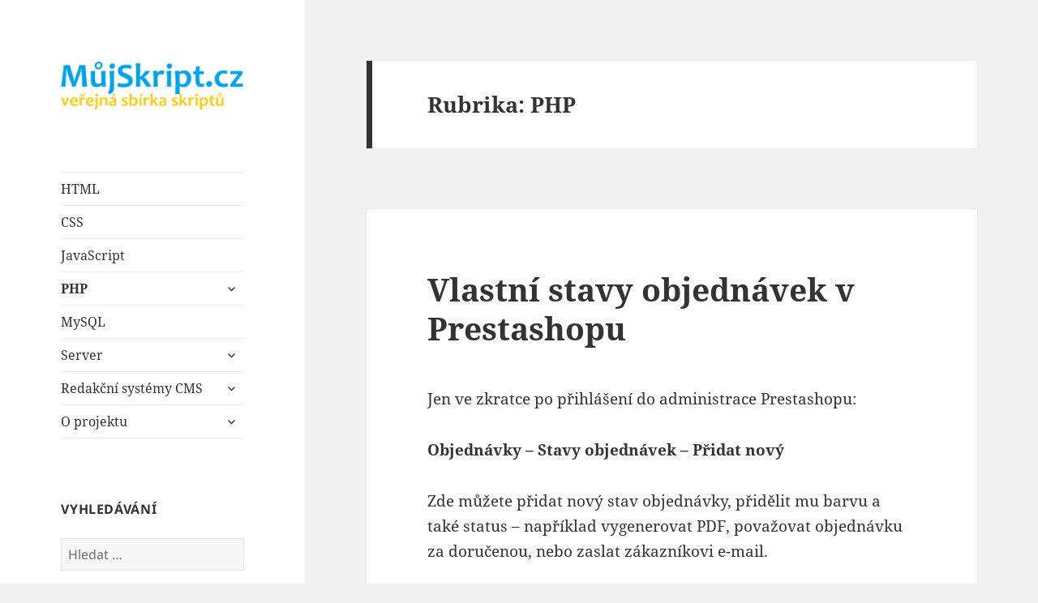

--- FILE ---
content_type: text/html; charset=UTF-8
request_url: https://mujskript.cz/php
body_size: 23945
content:
<!DOCTYPE html>
<html lang="cs" class="no-js">
<head>
	<meta charset="UTF-8">
	<meta name="viewport" content="width=device-width, initial-scale=1.0">
	<link rel="profile" href="https://gmpg.org/xfn/11">
	<link rel="pingback" href="https://mujskript.cz/xmlrpc.php">
	<script>(function(html){html.className = html.className.replace(/\bno-js\b/,'js')})(document.documentElement);</script>
<title>PHP &#8211; MůjSkript.cz</title>
<meta name='robots' content='max-image-preview:large' />
	<style>img:is([sizes="auto" i], [sizes^="auto," i]) { contain-intrinsic-size: 3000px 1500px }</style>
	<link rel="alternate" type="application/rss+xml" title="MůjSkript.cz &raquo; RSS zdroj" href="https://mujskript.cz/feed" />
<link rel="alternate" type="application/rss+xml" title="MůjSkript.cz &raquo; RSS komentářů" href="https://mujskript.cz/comments/feed" />
<link rel="alternate" type="application/rss+xml" title="MůjSkript.cz &raquo; RSS pro rubriku PHP" href="https://mujskript.cz/./php/feed" />
<script>
window._wpemojiSettings = {"baseUrl":"https:\/\/s.w.org\/images\/core\/emoji\/16.0.1\/72x72\/","ext":".png","svgUrl":"https:\/\/s.w.org\/images\/core\/emoji\/16.0.1\/svg\/","svgExt":".svg","source":{"concatemoji":"https:\/\/mujskript.cz\/wp-includes\/js\/wp-emoji-release.min.js?ver=6.8.3"}};
/*! This file is auto-generated */
!function(s,n){var o,i,e;function c(e){try{var t={supportTests:e,timestamp:(new Date).valueOf()};sessionStorage.setItem(o,JSON.stringify(t))}catch(e){}}function p(e,t,n){e.clearRect(0,0,e.canvas.width,e.canvas.height),e.fillText(t,0,0);var t=new Uint32Array(e.getImageData(0,0,e.canvas.width,e.canvas.height).data),a=(e.clearRect(0,0,e.canvas.width,e.canvas.height),e.fillText(n,0,0),new Uint32Array(e.getImageData(0,0,e.canvas.width,e.canvas.height).data));return t.every(function(e,t){return e===a[t]})}function u(e,t){e.clearRect(0,0,e.canvas.width,e.canvas.height),e.fillText(t,0,0);for(var n=e.getImageData(16,16,1,1),a=0;a<n.data.length;a++)if(0!==n.data[a])return!1;return!0}function f(e,t,n,a){switch(t){case"flag":return n(e,"\ud83c\udff3\ufe0f\u200d\u26a7\ufe0f","\ud83c\udff3\ufe0f\u200b\u26a7\ufe0f")?!1:!n(e,"\ud83c\udde8\ud83c\uddf6","\ud83c\udde8\u200b\ud83c\uddf6")&&!n(e,"\ud83c\udff4\udb40\udc67\udb40\udc62\udb40\udc65\udb40\udc6e\udb40\udc67\udb40\udc7f","\ud83c\udff4\u200b\udb40\udc67\u200b\udb40\udc62\u200b\udb40\udc65\u200b\udb40\udc6e\u200b\udb40\udc67\u200b\udb40\udc7f");case"emoji":return!a(e,"\ud83e\udedf")}return!1}function g(e,t,n,a){var r="undefined"!=typeof WorkerGlobalScope&&self instanceof WorkerGlobalScope?new OffscreenCanvas(300,150):s.createElement("canvas"),o=r.getContext("2d",{willReadFrequently:!0}),i=(o.textBaseline="top",o.font="600 32px Arial",{});return e.forEach(function(e){i[e]=t(o,e,n,a)}),i}function t(e){var t=s.createElement("script");t.src=e,t.defer=!0,s.head.appendChild(t)}"undefined"!=typeof Promise&&(o="wpEmojiSettingsSupports",i=["flag","emoji"],n.supports={everything:!0,everythingExceptFlag:!0},e=new Promise(function(e){s.addEventListener("DOMContentLoaded",e,{once:!0})}),new Promise(function(t){var n=function(){try{var e=JSON.parse(sessionStorage.getItem(o));if("object"==typeof e&&"number"==typeof e.timestamp&&(new Date).valueOf()<e.timestamp+604800&&"object"==typeof e.supportTests)return e.supportTests}catch(e){}return null}();if(!n){if("undefined"!=typeof Worker&&"undefined"!=typeof OffscreenCanvas&&"undefined"!=typeof URL&&URL.createObjectURL&&"undefined"!=typeof Blob)try{var e="postMessage("+g.toString()+"("+[JSON.stringify(i),f.toString(),p.toString(),u.toString()].join(",")+"));",a=new Blob([e],{type:"text/javascript"}),r=new Worker(URL.createObjectURL(a),{name:"wpTestEmojiSupports"});return void(r.onmessage=function(e){c(n=e.data),r.terminate(),t(n)})}catch(e){}c(n=g(i,f,p,u))}t(n)}).then(function(e){for(var t in e)n.supports[t]=e[t],n.supports.everything=n.supports.everything&&n.supports[t],"flag"!==t&&(n.supports.everythingExceptFlag=n.supports.everythingExceptFlag&&n.supports[t]);n.supports.everythingExceptFlag=n.supports.everythingExceptFlag&&!n.supports.flag,n.DOMReady=!1,n.readyCallback=function(){n.DOMReady=!0}}).then(function(){return e}).then(function(){var e;n.supports.everything||(n.readyCallback(),(e=n.source||{}).concatemoji?t(e.concatemoji):e.wpemoji&&e.twemoji&&(t(e.twemoji),t(e.wpemoji)))}))}((window,document),window._wpemojiSettings);
</script>
<style id='wp-emoji-styles-inline-css'>

	img.wp-smiley, img.emoji {
		display: inline !important;
		border: none !important;
		box-shadow: none !important;
		height: 1em !important;
		width: 1em !important;
		margin: 0 0.07em !important;
		vertical-align: -0.1em !important;
		background: none !important;
		padding: 0 !important;
	}
</style>
<link rel='stylesheet' id='wp-block-library-css' href='https://mujskript.cz/wp-includes/css/dist/block-library/style.min.css?ver=6.8.3' media='all' />
<style id='wp-block-library-theme-inline-css'>
.wp-block-audio :where(figcaption){color:#555;font-size:13px;text-align:center}.is-dark-theme .wp-block-audio :where(figcaption){color:#ffffffa6}.wp-block-audio{margin:0 0 1em}.wp-block-code{border:1px solid #ccc;border-radius:4px;font-family:Menlo,Consolas,monaco,monospace;padding:.8em 1em}.wp-block-embed :where(figcaption){color:#555;font-size:13px;text-align:center}.is-dark-theme .wp-block-embed :where(figcaption){color:#ffffffa6}.wp-block-embed{margin:0 0 1em}.blocks-gallery-caption{color:#555;font-size:13px;text-align:center}.is-dark-theme .blocks-gallery-caption{color:#ffffffa6}:root :where(.wp-block-image figcaption){color:#555;font-size:13px;text-align:center}.is-dark-theme :root :where(.wp-block-image figcaption){color:#ffffffa6}.wp-block-image{margin:0 0 1em}.wp-block-pullquote{border-bottom:4px solid;border-top:4px solid;color:currentColor;margin-bottom:1.75em}.wp-block-pullquote cite,.wp-block-pullquote footer,.wp-block-pullquote__citation{color:currentColor;font-size:.8125em;font-style:normal;text-transform:uppercase}.wp-block-quote{border-left:.25em solid;margin:0 0 1.75em;padding-left:1em}.wp-block-quote cite,.wp-block-quote footer{color:currentColor;font-size:.8125em;font-style:normal;position:relative}.wp-block-quote:where(.has-text-align-right){border-left:none;border-right:.25em solid;padding-left:0;padding-right:1em}.wp-block-quote:where(.has-text-align-center){border:none;padding-left:0}.wp-block-quote.is-large,.wp-block-quote.is-style-large,.wp-block-quote:where(.is-style-plain){border:none}.wp-block-search .wp-block-search__label{font-weight:700}.wp-block-search__button{border:1px solid #ccc;padding:.375em .625em}:where(.wp-block-group.has-background){padding:1.25em 2.375em}.wp-block-separator.has-css-opacity{opacity:.4}.wp-block-separator{border:none;border-bottom:2px solid;margin-left:auto;margin-right:auto}.wp-block-separator.has-alpha-channel-opacity{opacity:1}.wp-block-separator:not(.is-style-wide):not(.is-style-dots){width:100px}.wp-block-separator.has-background:not(.is-style-dots){border-bottom:none;height:1px}.wp-block-separator.has-background:not(.is-style-wide):not(.is-style-dots){height:2px}.wp-block-table{margin:0 0 1em}.wp-block-table td,.wp-block-table th{word-break:normal}.wp-block-table :where(figcaption){color:#555;font-size:13px;text-align:center}.is-dark-theme .wp-block-table :where(figcaption){color:#ffffffa6}.wp-block-video :where(figcaption){color:#555;font-size:13px;text-align:center}.is-dark-theme .wp-block-video :where(figcaption){color:#ffffffa6}.wp-block-video{margin:0 0 1em}:root :where(.wp-block-template-part.has-background){margin-bottom:0;margin-top:0;padding:1.25em 2.375em}
</style>
<style id='classic-theme-styles-inline-css'>
/*! This file is auto-generated */
.wp-block-button__link{color:#fff;background-color:#32373c;border-radius:9999px;box-shadow:none;text-decoration:none;padding:calc(.667em + 2px) calc(1.333em + 2px);font-size:1.125em}.wp-block-file__button{background:#32373c;color:#fff;text-decoration:none}
</style>
<style id='global-styles-inline-css'>
:root{--wp--preset--aspect-ratio--square: 1;--wp--preset--aspect-ratio--4-3: 4/3;--wp--preset--aspect-ratio--3-4: 3/4;--wp--preset--aspect-ratio--3-2: 3/2;--wp--preset--aspect-ratio--2-3: 2/3;--wp--preset--aspect-ratio--16-9: 16/9;--wp--preset--aspect-ratio--9-16: 9/16;--wp--preset--color--black: #000000;--wp--preset--color--cyan-bluish-gray: #abb8c3;--wp--preset--color--white: #fff;--wp--preset--color--pale-pink: #f78da7;--wp--preset--color--vivid-red: #cf2e2e;--wp--preset--color--luminous-vivid-orange: #ff6900;--wp--preset--color--luminous-vivid-amber: #fcb900;--wp--preset--color--light-green-cyan: #7bdcb5;--wp--preset--color--vivid-green-cyan: #00d084;--wp--preset--color--pale-cyan-blue: #8ed1fc;--wp--preset--color--vivid-cyan-blue: #0693e3;--wp--preset--color--vivid-purple: #9b51e0;--wp--preset--color--dark-gray: #111;--wp--preset--color--light-gray: #f1f1f1;--wp--preset--color--yellow: #f4ca16;--wp--preset--color--dark-brown: #352712;--wp--preset--color--medium-pink: #e53b51;--wp--preset--color--light-pink: #ffe5d1;--wp--preset--color--dark-purple: #2e2256;--wp--preset--color--purple: #674970;--wp--preset--color--blue-gray: #22313f;--wp--preset--color--bright-blue: #55c3dc;--wp--preset--color--light-blue: #e9f2f9;--wp--preset--gradient--vivid-cyan-blue-to-vivid-purple: linear-gradient(135deg,rgba(6,147,227,1) 0%,rgb(155,81,224) 100%);--wp--preset--gradient--light-green-cyan-to-vivid-green-cyan: linear-gradient(135deg,rgb(122,220,180) 0%,rgb(0,208,130) 100%);--wp--preset--gradient--luminous-vivid-amber-to-luminous-vivid-orange: linear-gradient(135deg,rgba(252,185,0,1) 0%,rgba(255,105,0,1) 100%);--wp--preset--gradient--luminous-vivid-orange-to-vivid-red: linear-gradient(135deg,rgba(255,105,0,1) 0%,rgb(207,46,46) 100%);--wp--preset--gradient--very-light-gray-to-cyan-bluish-gray: linear-gradient(135deg,rgb(238,238,238) 0%,rgb(169,184,195) 100%);--wp--preset--gradient--cool-to-warm-spectrum: linear-gradient(135deg,rgb(74,234,220) 0%,rgb(151,120,209) 20%,rgb(207,42,186) 40%,rgb(238,44,130) 60%,rgb(251,105,98) 80%,rgb(254,248,76) 100%);--wp--preset--gradient--blush-light-purple: linear-gradient(135deg,rgb(255,206,236) 0%,rgb(152,150,240) 100%);--wp--preset--gradient--blush-bordeaux: linear-gradient(135deg,rgb(254,205,165) 0%,rgb(254,45,45) 50%,rgb(107,0,62) 100%);--wp--preset--gradient--luminous-dusk: linear-gradient(135deg,rgb(255,203,112) 0%,rgb(199,81,192) 50%,rgb(65,88,208) 100%);--wp--preset--gradient--pale-ocean: linear-gradient(135deg,rgb(255,245,203) 0%,rgb(182,227,212) 50%,rgb(51,167,181) 100%);--wp--preset--gradient--electric-grass: linear-gradient(135deg,rgb(202,248,128) 0%,rgb(113,206,126) 100%);--wp--preset--gradient--midnight: linear-gradient(135deg,rgb(2,3,129) 0%,rgb(40,116,252) 100%);--wp--preset--gradient--dark-gray-gradient-gradient: linear-gradient(90deg, rgba(17,17,17,1) 0%, rgba(42,42,42,1) 100%);--wp--preset--gradient--light-gray-gradient: linear-gradient(90deg, rgba(241,241,241,1) 0%, rgba(215,215,215,1) 100%);--wp--preset--gradient--white-gradient: linear-gradient(90deg, rgba(255,255,255,1) 0%, rgba(230,230,230,1) 100%);--wp--preset--gradient--yellow-gradient: linear-gradient(90deg, rgba(244,202,22,1) 0%, rgba(205,168,10,1) 100%);--wp--preset--gradient--dark-brown-gradient: linear-gradient(90deg, rgba(53,39,18,1) 0%, rgba(91,67,31,1) 100%);--wp--preset--gradient--medium-pink-gradient: linear-gradient(90deg, rgba(229,59,81,1) 0%, rgba(209,28,51,1) 100%);--wp--preset--gradient--light-pink-gradient: linear-gradient(90deg, rgba(255,229,209,1) 0%, rgba(255,200,158,1) 100%);--wp--preset--gradient--dark-purple-gradient: linear-gradient(90deg, rgba(46,34,86,1) 0%, rgba(66,48,123,1) 100%);--wp--preset--gradient--purple-gradient: linear-gradient(90deg, rgba(103,73,112,1) 0%, rgba(131,93,143,1) 100%);--wp--preset--gradient--blue-gray-gradient: linear-gradient(90deg, rgba(34,49,63,1) 0%, rgba(52,75,96,1) 100%);--wp--preset--gradient--bright-blue-gradient: linear-gradient(90deg, rgba(85,195,220,1) 0%, rgba(43,180,211,1) 100%);--wp--preset--gradient--light-blue-gradient: linear-gradient(90deg, rgba(233,242,249,1) 0%, rgba(193,218,238,1) 100%);--wp--preset--font-size--small: 13px;--wp--preset--font-size--medium: 20px;--wp--preset--font-size--large: 36px;--wp--preset--font-size--x-large: 42px;--wp--preset--spacing--20: 0.44rem;--wp--preset--spacing--30: 0.67rem;--wp--preset--spacing--40: 1rem;--wp--preset--spacing--50: 1.5rem;--wp--preset--spacing--60: 2.25rem;--wp--preset--spacing--70: 3.38rem;--wp--preset--spacing--80: 5.06rem;--wp--preset--shadow--natural: 6px 6px 9px rgba(0, 0, 0, 0.2);--wp--preset--shadow--deep: 12px 12px 50px rgba(0, 0, 0, 0.4);--wp--preset--shadow--sharp: 6px 6px 0px rgba(0, 0, 0, 0.2);--wp--preset--shadow--outlined: 6px 6px 0px -3px rgba(255, 255, 255, 1), 6px 6px rgba(0, 0, 0, 1);--wp--preset--shadow--crisp: 6px 6px 0px rgba(0, 0, 0, 1);}:where(.is-layout-flex){gap: 0.5em;}:where(.is-layout-grid){gap: 0.5em;}body .is-layout-flex{display: flex;}.is-layout-flex{flex-wrap: wrap;align-items: center;}.is-layout-flex > :is(*, div){margin: 0;}body .is-layout-grid{display: grid;}.is-layout-grid > :is(*, div){margin: 0;}:where(.wp-block-columns.is-layout-flex){gap: 2em;}:where(.wp-block-columns.is-layout-grid){gap: 2em;}:where(.wp-block-post-template.is-layout-flex){gap: 1.25em;}:where(.wp-block-post-template.is-layout-grid){gap: 1.25em;}.has-black-color{color: var(--wp--preset--color--black) !important;}.has-cyan-bluish-gray-color{color: var(--wp--preset--color--cyan-bluish-gray) !important;}.has-white-color{color: var(--wp--preset--color--white) !important;}.has-pale-pink-color{color: var(--wp--preset--color--pale-pink) !important;}.has-vivid-red-color{color: var(--wp--preset--color--vivid-red) !important;}.has-luminous-vivid-orange-color{color: var(--wp--preset--color--luminous-vivid-orange) !important;}.has-luminous-vivid-amber-color{color: var(--wp--preset--color--luminous-vivid-amber) !important;}.has-light-green-cyan-color{color: var(--wp--preset--color--light-green-cyan) !important;}.has-vivid-green-cyan-color{color: var(--wp--preset--color--vivid-green-cyan) !important;}.has-pale-cyan-blue-color{color: var(--wp--preset--color--pale-cyan-blue) !important;}.has-vivid-cyan-blue-color{color: var(--wp--preset--color--vivid-cyan-blue) !important;}.has-vivid-purple-color{color: var(--wp--preset--color--vivid-purple) !important;}.has-black-background-color{background-color: var(--wp--preset--color--black) !important;}.has-cyan-bluish-gray-background-color{background-color: var(--wp--preset--color--cyan-bluish-gray) !important;}.has-white-background-color{background-color: var(--wp--preset--color--white) !important;}.has-pale-pink-background-color{background-color: var(--wp--preset--color--pale-pink) !important;}.has-vivid-red-background-color{background-color: var(--wp--preset--color--vivid-red) !important;}.has-luminous-vivid-orange-background-color{background-color: var(--wp--preset--color--luminous-vivid-orange) !important;}.has-luminous-vivid-amber-background-color{background-color: var(--wp--preset--color--luminous-vivid-amber) !important;}.has-light-green-cyan-background-color{background-color: var(--wp--preset--color--light-green-cyan) !important;}.has-vivid-green-cyan-background-color{background-color: var(--wp--preset--color--vivid-green-cyan) !important;}.has-pale-cyan-blue-background-color{background-color: var(--wp--preset--color--pale-cyan-blue) !important;}.has-vivid-cyan-blue-background-color{background-color: var(--wp--preset--color--vivid-cyan-blue) !important;}.has-vivid-purple-background-color{background-color: var(--wp--preset--color--vivid-purple) !important;}.has-black-border-color{border-color: var(--wp--preset--color--black) !important;}.has-cyan-bluish-gray-border-color{border-color: var(--wp--preset--color--cyan-bluish-gray) !important;}.has-white-border-color{border-color: var(--wp--preset--color--white) !important;}.has-pale-pink-border-color{border-color: var(--wp--preset--color--pale-pink) !important;}.has-vivid-red-border-color{border-color: var(--wp--preset--color--vivid-red) !important;}.has-luminous-vivid-orange-border-color{border-color: var(--wp--preset--color--luminous-vivid-orange) !important;}.has-luminous-vivid-amber-border-color{border-color: var(--wp--preset--color--luminous-vivid-amber) !important;}.has-light-green-cyan-border-color{border-color: var(--wp--preset--color--light-green-cyan) !important;}.has-vivid-green-cyan-border-color{border-color: var(--wp--preset--color--vivid-green-cyan) !important;}.has-pale-cyan-blue-border-color{border-color: var(--wp--preset--color--pale-cyan-blue) !important;}.has-vivid-cyan-blue-border-color{border-color: var(--wp--preset--color--vivid-cyan-blue) !important;}.has-vivid-purple-border-color{border-color: var(--wp--preset--color--vivid-purple) !important;}.has-vivid-cyan-blue-to-vivid-purple-gradient-background{background: var(--wp--preset--gradient--vivid-cyan-blue-to-vivid-purple) !important;}.has-light-green-cyan-to-vivid-green-cyan-gradient-background{background: var(--wp--preset--gradient--light-green-cyan-to-vivid-green-cyan) !important;}.has-luminous-vivid-amber-to-luminous-vivid-orange-gradient-background{background: var(--wp--preset--gradient--luminous-vivid-amber-to-luminous-vivid-orange) !important;}.has-luminous-vivid-orange-to-vivid-red-gradient-background{background: var(--wp--preset--gradient--luminous-vivid-orange-to-vivid-red) !important;}.has-very-light-gray-to-cyan-bluish-gray-gradient-background{background: var(--wp--preset--gradient--very-light-gray-to-cyan-bluish-gray) !important;}.has-cool-to-warm-spectrum-gradient-background{background: var(--wp--preset--gradient--cool-to-warm-spectrum) !important;}.has-blush-light-purple-gradient-background{background: var(--wp--preset--gradient--blush-light-purple) !important;}.has-blush-bordeaux-gradient-background{background: var(--wp--preset--gradient--blush-bordeaux) !important;}.has-luminous-dusk-gradient-background{background: var(--wp--preset--gradient--luminous-dusk) !important;}.has-pale-ocean-gradient-background{background: var(--wp--preset--gradient--pale-ocean) !important;}.has-electric-grass-gradient-background{background: var(--wp--preset--gradient--electric-grass) !important;}.has-midnight-gradient-background{background: var(--wp--preset--gradient--midnight) !important;}.has-small-font-size{font-size: var(--wp--preset--font-size--small) !important;}.has-medium-font-size{font-size: var(--wp--preset--font-size--medium) !important;}.has-large-font-size{font-size: var(--wp--preset--font-size--large) !important;}.has-x-large-font-size{font-size: var(--wp--preset--font-size--x-large) !important;}
:where(.wp-block-post-template.is-layout-flex){gap: 1.25em;}:where(.wp-block-post-template.is-layout-grid){gap: 1.25em;}
:where(.wp-block-columns.is-layout-flex){gap: 2em;}:where(.wp-block-columns.is-layout-grid){gap: 2em;}
:root :where(.wp-block-pullquote){font-size: 1.5em;line-height: 1.6;}
</style>
<link rel='stylesheet' id='twentyfifteen-fonts-css' href='https://mujskript.cz/wp-content/themes/twentyfifteen/assets/fonts/noto-sans-plus-noto-serif-plus-inconsolata.css?ver=20230328' media='all' />
<link rel='stylesheet' id='genericons-css' href='https://mujskript.cz/wp-content/themes/twentyfifteen/genericons/genericons.css?ver=20201026' media='all' />
<link rel='stylesheet' id='twentyfifteen-style-css' href='https://mujskript.cz/wp-content/themes/twentyfifteen/style.css?ver=20250415' media='all' />
<link rel='stylesheet' id='twentyfifteen-block-style-css' href='https://mujskript.cz/wp-content/themes/twentyfifteen/css/blocks.css?ver=20240715' media='all' />
<script src="https://mujskript.cz/wp-includes/js/jquery/jquery.min.js?ver=3.7.1" id="jquery-core-js"></script>
<script src="https://mujskript.cz/wp-includes/js/jquery/jquery-migrate.min.js?ver=3.4.1" id="jquery-migrate-js"></script>
<script id="twentyfifteen-script-js-extra">
var screenReaderText = {"expand":"<span class=\"screen-reader-text\">Zobrazit pod\u0159azen\u00e9 polo\u017eky<\/span>","collapse":"<span class=\"screen-reader-text\">Skr\u00fdt pod\u0159azen\u00e9 polo\u017eky<\/span>"};
</script>
<script src="https://mujskript.cz/wp-content/themes/twentyfifteen/js/functions.js?ver=20250303" id="twentyfifteen-script-js" defer data-wp-strategy="defer"></script>
<link rel="https://api.w.org/" href="https://mujskript.cz/wp-json/" /><link rel="alternate" title="JSON" type="application/json" href="https://mujskript.cz/wp-json/wp/v2/categories/78" /><link rel="EditURI" type="application/rsd+xml" title="RSD" href="https://mujskript.cz/xmlrpc.php?rsd" />
<meta name="generator" content="WordPress 6.8.3" />
		<style type="text/css" id="twentyfifteen-header-css">
				.site-header {
			padding-top: 14px;
			padding-bottom: 14px;
		}

		.site-branding {
			min-height: 42px;
		}

		@media screen and (min-width: 46.25em) {
			.site-header {
				padding-top: 21px;
				padding-bottom: 21px;
			}
			.site-branding {
				min-height: 56px;
			}
		}
		@media screen and (min-width: 55em) {
			.site-header {
				padding-top: 25px;
				padding-bottom: 25px;
			}
			.site-branding {
				min-height: 62px;
			}
		}
		@media screen and (min-width: 59.6875em) {
			.site-header {
				padding-top: 0;
				padding-bottom: 0;
			}
			.site-branding {
				min-height: 0;
			}
		}
					.site-title,
		.site-description {
			clip-path: inset(50%);
			position: absolute;
		}
		</style>
		<link rel="icon" href="https://mujskript.cz/wp-content/uploads/2017/05/cropped-1392495957-32x32.png" sizes="32x32" />
<link rel="icon" href="https://mujskript.cz/wp-content/uploads/2017/05/cropped-1392495957-192x192.png" sizes="192x192" />
<link rel="apple-touch-icon" href="https://mujskript.cz/wp-content/uploads/2017/05/cropped-1392495957-180x180.png" />
<meta name="msapplication-TileImage" content="https://mujskript.cz/wp-content/uploads/2017/05/cropped-1392495957-270x270.png" />
</head>

<body class="archive category category-php category-78 wp-custom-logo wp-embed-responsive wp-theme-twentyfifteen">
<div id="page" class="hfeed site">
	<a class="skip-link screen-reader-text" href="#content">
		Přejít k obsahu webu	</a>

	<div id="sidebar" class="sidebar">
		<header id="masthead" class="site-header">
			<div class="site-branding">
				<a href="https://mujskript.cz/" class="custom-logo-link" rel="home"><img width="248" height="67" src="https://mujskript.cz/wp-content/uploads/2017/02/cropped-mujskriptcz-logo.png" class="custom-logo" alt="MůjSkript.cz" decoding="async" /></a>						<p class="site-title"><a href="https://mujskript.cz/" rel="home" >MůjSkript.cz</a></p>
												<p class="site-description">veřejná sbírka skriptů</p>
										<button class="secondary-toggle">Menu a widgety</button>
			</div><!-- .site-branding -->
		</header><!-- .site-header -->

			<div id="secondary" class="secondary">

					<nav id="site-navigation" class="main-navigation">
				<div class="menu-kategorie-container"><ul id="menu-kategorie" class="nav-menu"><li id="menu-item-420" class="menu-item menu-item-type-taxonomy menu-item-object-category menu-item-420"><a href="https://mujskript.cz/./html">HTML</a></li>
<li id="menu-item-417" class="menu-item menu-item-type-taxonomy menu-item-object-category menu-item-417"><a href="https://mujskript.cz/./css">CSS</a></li>
<li id="menu-item-419" class="menu-item menu-item-type-taxonomy menu-item-object-category menu-item-419"><a href="https://mujskript.cz/./javascript">JavaScript</a></li>
<li id="menu-item-418" class="menu-item menu-item-type-taxonomy menu-item-object-category current-menu-item menu-item-has-children menu-item-418"><a href="https://mujskript.cz/./php" aria-current="page">PHP</a>
<ul class="sub-menu">
	<li id="menu-item-544" class="menu-item menu-item-type-taxonomy menu-item-object-category menu-item-544"><a href="https://mujskript.cz/./php/operatory">Operátory a podmínky<div class="menu-item-description">Série ohledně operátorů v PHP, podmínek a routování. Píše pro Vás Tomáš Jareš.</div></a></li>
	<li id="menu-item-627" class="menu-item menu-item-type-taxonomy menu-item-object-category menu-item-627"><a href="https://mujskript.cz/./php/upravy-konfiguraci">Úpravy konfigurací<div class="menu-item-description">PHP je jazyk plný nastavování a změny konfiguračních souborů. Podívejme se na to!</div></a></li>
</ul>
</li>
<li id="menu-item-421" class="menu-item menu-item-type-taxonomy menu-item-object-category menu-item-421"><a href="https://mujskript.cz/./mysql">MySQL</a></li>
<li id="menu-item-422" class="menu-item menu-item-type-taxonomy menu-item-object-category menu-item-has-children menu-item-422"><a href="https://mujskript.cz/./server">Server</a>
<ul class="sub-menu">
	<li id="menu-item-546" class="menu-item menu-item-type-taxonomy menu-item-object-category menu-item-has-children menu-item-546"><a href="https://mujskript.cz/./server/apache">Apache</a>
	<ul class="sub-menu">
		<li id="menu-item-555" class="menu-item menu-item-type-taxonomy menu-item-object-category menu-item-555"><a href="https://mujskript.cz/./server/apache/htaccess">.htaccess</a></li>
	</ul>
</li>
	<li id="menu-item-547" class="menu-item menu-item-type-taxonomy menu-item-object-category menu-item-547"><a href="https://mujskript.cz/./server/linux">Linux</a></li>
	<li id="menu-item-548" class="menu-item menu-item-type-taxonomy menu-item-object-category menu-item-548"><a href="https://mujskript.cz/./server/windows">Windows</a></li>
</ul>
</li>
<li id="menu-item-549" class="menu-item menu-item-type-taxonomy menu-item-object-category menu-item-has-children menu-item-549"><a href="https://mujskript.cz/./redakcni-systemy-cms">Redakční systémy CMS</a>
<ul class="sub-menu">
	<li id="menu-item-630" class="menu-item menu-item-type-taxonomy menu-item-object-category menu-item-630"><a href="https://mujskript.cz/./redakcni-systemy-cms/joomla">Joomla<div class="menu-item-description">Joomla je velice rozsáhlý systém a díky této vlastnosti nám někdy dokáže nepěkně zkomplikovat život.</div></a></li>
	<li id="menu-item-545" class="menu-item menu-item-type-taxonomy menu-item-object-category menu-item-545"><a href="https://mujskript.cz/./redakcni-systemy-cms/prestashop">Prestashop</a></li>
	<li id="menu-item-628" class="menu-item menu-item-type-taxonomy menu-item-object-category menu-item-628"><a href="https://mujskript.cz/./redakcni-systemy-cms/moodle">Moodle<div class="menu-item-description">Moodle je úžasný systém sloužící pro e-learning. Naučme se jej používat!</div></a></li>
	<li id="menu-item-629" class="menu-item menu-item-type-taxonomy menu-item-object-category menu-item-629"><a href="https://mujskript.cz/./redakcni-systemy-cms/wordpress">WordPress<div class="menu-item-description">Konfigurace redakčního systému Wordpress, popis jeho pluginů a jejich nastavení.</div></a></li>
</ul>
</li>
<li id="menu-item-512" class="menu-item menu-item-type-custom menu-item-object-custom menu-item-has-children menu-item-512"><a href="/mujskript">O projektu</a>
<ul class="sub-menu">
	<li id="menu-item-509" class="menu-item menu-item-type-custom menu-item-object-custom menu-item-509"><a href="/kontakt">Kontakt</a></li>
	<li id="menu-item-491" class="menu-item menu-item-type-taxonomy menu-item-object-category menu-item-491"><a href="https://mujskript.cz/./blog-a-novinky">Blog a novinky</a></li>
	<li id="menu-item-510" class="menu-item menu-item-type-custom menu-item-object-custom menu-item-510"><a href="/autorska-prava">Autorská práva</a></li>
	<li id="menu-item-511" class="menu-item menu-item-type-custom menu-item-object-custom menu-item-511"><a href="/zvlastni-podekovani">Zvláštní poděkování</a></li>
</ul>
</li>
</ul></div>			</nav><!-- .main-navigation -->
		
		
					<div id="widget-area" class="widget-area" role="complementary">
				<aside id="search-2" class="widget widget_search"><h2 class="widget-title">Vyhledávání</h2><form role="search" method="get" class="search-form" action="https://mujskript.cz/">
				<label>
					<span class="screen-reader-text">Vyhledávání</span>
					<input type="search" class="search-field" placeholder="Hledat &hellip;" value="" name="s" />
				</label>
				<input type="submit" class="search-submit screen-reader-text" value="Hledat" />
			</form></aside>
		<aside id="recent-posts-2" class="widget widget_recent_entries">
		<h2 class="widget-title">Nejnovější články</h2><nav aria-label="Nejnovější články">
		<ul>
											<li>
					<a href="https://mujskript.cz/server/635-presmerovani-z-http-na-https">Přesměrování z HTTP na HTTPS</a>
									</li>
											<li>
					<a href="https://mujskript.cz/php/633-vlastni-stavy-objednavek-v-prestashopu">Vlastní stavy objednávek v Prestashopu</a>
									</li>
											<li>
					<a href="https://mujskript.cz/php/631-hromadne-najit-nahradit-v-mysql-databazi">Hromadné najít &#038; nahradit v MySQL databázi</a>
									</li>
											<li>
					<a href="https://mujskript.cz/php/625-nastaveni-moodle-aby-fungoval-na-nove-domene">Nastavení MOODLE, aby fungoval na nové doméně</a>
									</li>
											<li>
					<a href="https://mujskript.cz/php/619-zmena-domeny-v-databazi-wordpressu-pri-presunu-webu">Změna domény v databázi WordPressu při přesunu webu</a>
									</li>
											<li>
					<a href="https://mujskript.cz/redakcni-systemy-cms/586-nastaveni-google-analytics-elektronicky-obchod-s-prestashop-1-6">Nastavení Google Analytics elektronický obchod s Prestashop 1.6</a>
									</li>
											<li>
					<a href="https://mujskript.cz/server/577-jak-zabit-a-ukoncit-system-proces-ve-windows">Jak zabít a ukončit SYSTEM proces ve Windows</a>
									</li>
											<li>
					<a href="https://mujskript.cz/php/568-php-presmerovani-zaslani-post-dat-v-_post">PHP přesměrování + zaslání POST dat v $_POST</a>
									</li>
											<li>
					<a href="https://mujskript.cz/server/556-odstraneni-pripon-souboru-htaccess">Odstranění .php, .html, .htm přípon souborů pomocí .htaccess</a>
									</li>
											<li>
					<a href="https://mujskript.cz/html/560-tabindex-poradi-inputu-preskakovani-tab-klavesa">Pořadí inputů při přeskakování TABem pomocí tabindex</a>
									</li>
											<li>
					<a href="https://mujskript.cz/server/551-presmerovani-vsech-odkazu-na-novou-domenu-htaccess">Přesměrování všech odkazů na novou doménu &#8211; .htaccess</a>
									</li>
											<li>
					<a href="https://mujskript.cz/server/519-lets-encrypt-windows-apache-xampp">Let&#8217;s Encrypt certifikát na Windows Apache serveru</a>
									</li>
											<li>
					<a href="https://mujskript.cz/php/387-nastaveni-maximalni-doby-behu-php-skriptu-max-execution-time">Nastavení maximální doby běhu PHP skriptu &#8211; max_execution_time</a>
									</li>
											<li>
					<a href="https://mujskript.cz/php/386-konverze-sklik-prestashop">Vložení konverzního kódu Skliku do posledního kroku košíku v Prestashopu 1.6</a>
									</li>
											<li>
					<a href="https://mujskript.cz/php/385-zkracovac-url-adres">Jednoduchý zkracovač URL adres</a>
									</li>
											<li>
					<a href="https://mujskript.cz/php/383-chytra-a-neotravna-antispamova-ochrana">Chytrá a neotravná antispamová ochrana</a>
									</li>
											<li>
					<a href="https://mujskript.cz/php/382-router-v-php-5-dil-2-serie">Router v PHP (5.díl/2.série)</a>
									</li>
											<li>
					<a href="https://mujskript.cz/php/381-operatory-v-praxi-v-php-4-dil-2-serie">Operátory v praxi v PHP (4.díl/2.série)</a>
									</li>
											<li>
					<a href="https://mujskript.cz/javascript/380-prenaseni-hodnot-pomoci-onclick-v-javascriptu">Přenášení hodnot pomocí onclick v Javascriptu</a>
									</li>
											<li>
					<a href="https://mujskript.cz/php/378-podminky-v-php-3-dil-2-serie">Podmínky v PHP (3.díl/2.série)</a>
									</li>
					</ul>

		</nav></aside><aside id="text-2" class="widget widget_text">			<div class="textwidget"><!-- <a target="_blank" href="http://tomasjares.com">Tomáš Jareš</a><br>
<a target="_blank" href="http://jpw.cz">Jak psát web</a><br>
<a target="_blank" href="http://djpw.cz">Diskuse Jak psát web</a><br>
<a target="_blank" href="http://jecas.cz">Je čas</a><br>-->

<meta name="google-site-verification" content="nFy9975SEn3hoFhw_R_9daF59CeeJ20NRN8JVJxFS5Q" />
<a href="https://www.toplist.cz/stat/1669098"><script language="JavaScript" type="text/javascript">

<!--

document.write('<img src="https://toplist.cz/dot.asp?id=1669098&http='+escape(document.referrer)+'&t='+escape(document.title)+

'&wi='+escape(window.screen.width)+'&he='+escape(window.screen.height)+'&cd='+escape(window.screen.colorDepth)+'" width="1" height="1" border=0 alt="TOPlist" />'); 

//--></script><noscript><img src="https://toplist.cz/dot.asp?id=1669098" border="0"

alt="TOPlist" width="1" height="1" /></noscript></a> 

<script>

  (function(i,s,o,g,r,a,m){i['GoogleAnalyticsObject']=r;i[r]=i[r]||function(){

  (i[r].q=i[r].q||[]).push(arguments)},i[r].l=1*new Date();a=s.createElement(o),

  m=s.getElementsByTagName(o)[0];a.async=1;a.src=g;m.parentNode.insertBefore(a,m)

  })(window,document,'script','//www.google-analytics.com/analytics.js','ga');



  ga('create', 'UA-57580353-1', 'auto');

  ga('send', 'pageview');



</script>

<!--googleoff: all--></div>
		</aside>			</div><!-- .widget-area -->
		
	</div><!-- .secondary -->

	</div><!-- .sidebar -->

	<div id="content" class="site-content">

	<section id="primary" class="content-area">
		<main id="main" class="site-main">

		
			<header class="page-header">
				<h1 class="page-title">Rubrika: <span>PHP</span></h1>			</header><!-- .page-header -->

			
<article id="post-633" class="post-633 post type-post status-publish format-standard hentry category-php category-prestashop category-redakcni-systemy-cms">
	
	<header class="entry-header">
		<h2 class="entry-title"><a href="https://mujskript.cz/php/633-vlastni-stavy-objednavek-v-prestashopu" rel="bookmark">Vlastní stavy objednávek v Prestashopu</a></h2>	</header><!-- .entry-header -->

	<div class="entry-content">
		<p>Jen ve zkratce po přihlášení do administrace Prestashopu:</p>
<p><strong>Objednávky &#8211; Stavy objednávek &#8211; Přidat nový</strong></p>
<p>Zde můžete přidat nový stav objednávky, přidělit mu barvu a také status &#8211; například vygenerovat PDF, považovat objednávku za doručenou, nebo zaslat zákazníkovi e-mail.</p>
<h3>Jak zaslat e-mail?</h3>
<p>Na FTP ve složce /mails/cs (podle jazyka, ve kterém e-shop používáte) vytvořte libovolný HTML a TXT soubor. Oba soubory se musí jmenovat stejně a lze je pojmenovat například podle jejich vlastnosti a obsahu (doruceni5dnu, zbozinedostupne), apod&#8230;</p>
<p>Budete mít tedy 2 soubory</p>
<ul>
<li>doruceni5dnu.html</li>
<li>doruceni5dnu.txt</li>
</ul>
<p>Šablonu souboru HTML si můžete zkopírovat z jakékoliv jiné šablony ve složce /mails/cs a upravit dle libosti. TXT verze souboru by měla obsahovat <strong>pouze plain text</strong> bez HTML a CSS.</p>
<p>Pokud máte v Prestě nastaveno odesílání mailů typem text/html, není nutno mít i ekvivalentní soubor TXT. Ale nic tím nezkazíte. 😉</p>
<p>Máme-li hotovo, stačí v rolovacím menu v administraci vybrat vhodnou mailovou HTML šablonu a máme hotovo.</p>
	</div><!-- .entry-content -->

	
	<footer class="entry-footer">
		<span class="posted-on"><span class="screen-reader-text">Publikováno: </span><a href="https://mujskript.cz/php/633-vlastni-stavy-objednavek-v-prestashopu" rel="bookmark"><time class="entry-date published updated" datetime="2017-02-26T16:37:54+01:00">26.2.2017</time></a></span><span class="cat-links"><span class="screen-reader-text">Rubriky: </span><a href="https://mujskript.cz/./php" rel="category tag">PHP</a>, <a href="https://mujskript.cz/./redakcni-systemy-cms/prestashop" rel="category tag">Prestashop</a>, <a href="https://mujskript.cz/./redakcni-systemy-cms" rel="category tag">Redakční systémy (CMS)</a></span><span class="comments-link"><a href="https://mujskript.cz/php/633-vlastni-stavy-objednavek-v-prestashopu#respond">Napsat komentář<span class="screen-reader-text"> pro text s názvem Vlastní stavy objednávek v Prestashopu</span></a></span>			</footer><!-- .entry-footer -->

</article><!-- #post-633 -->

<article id="post-631" class="post-631 post type-post status-publish format-standard hentry category-php category-server">
	
	<header class="entry-header">
		<h2 class="entry-title"><a href="https://mujskript.cz/php/631-hromadne-najit-nahradit-v-mysql-databazi" rel="bookmark">Hromadné najít &#038; nahradit v MySQL databázi</a></h2>	</header><!-- .entry-header -->

	<div class="entry-content">
		<p>Pakliže migrujeme webové stránky spolu s databází, je nutné nahradit veškeré výskyty např. staré domény za tu novou.</p>
<p>Jelikož phpMyAdmin <strong>nepodporuje</strong> hromadné najít&amp;nahradit (lze to udělat pouze v předem definovaných tabulkách a sloupcích), musíme si pomoci vlastním PHP skriptem, který vše obstará za nás:</p>
<pre class="brush:php">&lt;?php
// připojení k databází
$server= "server";
$jmeno = "jmeno";
$heslo = "heslo";
$databaze = "databaze";

mysql_connect($server, $jmeno, $heslo);

// jake stringy - retezce - chceme najit ($najit) a cim je nahradit ($nahradit)
$najit = "text-ktery-chceme-nahradit";
$nahradit = "text-kterym-chceme-nahrazovat";

//samotne nahrazeni stringu - retezcu
$loop = mysql_query("
 SELECT
 concat('UPDATE ',table_schema,'.',table_name, ' SET ',column_name, '=replace(',column_name,', ''{$najit}'', ''{$nahradit}'');') AS s
 FROM
 information_schema.columns
 WHERE
 table_schema = '{$databaze}'")
or die ('Nelze nahradit vyskyty: ' . mysql_error());

while ($query = mysql_fetch_assoc($loop))
{
 mysql_query($query['s']);
}
?&gt;</pre>
<p>Ve výše uvedeném skriptu stačí pouze doplnit přihlašovací údaje k databázi ($server, $jmeno, $heslo, $databaze) a změnit odpovídající stringy (řetězce), které chcete napříč celou databází změnit.</p>
<p>Doplňte tedy aktuální řetězec ($najit), který chcete najít a nahradit ho novým řetězcem ($nahradit).</p>
<p>Nakonec skript spusťte. Jen si dejte pozor, zda Vám stačí na Vašem hostingu/serveru dostatečný max_execution_time. Například  Databáze o velikosti 20MB se zpracovávala na poměrně výkonném serveru kolem 5 vteřin.</p>
	</div><!-- .entry-content -->

	
	<footer class="entry-footer">
		<span class="posted-on"><span class="screen-reader-text">Publikováno: </span><a href="https://mujskript.cz/php/631-hromadne-najit-nahradit-v-mysql-databazi" rel="bookmark"><time class="entry-date published updated" datetime="2017-02-26T16:30:43+01:00">26.2.2017</time></a></span><span class="cat-links"><span class="screen-reader-text">Rubriky: </span><a href="https://mujskript.cz/./php" rel="category tag">PHP</a>, <a href="https://mujskript.cz/./server" rel="category tag">Server</a></span><span class="comments-link"><a href="https://mujskript.cz/php/631-hromadne-najit-nahradit-v-mysql-databazi#comments">2 komentáře<span class="screen-reader-text"> u textu s názvem Hromadné najít &#038; nahradit v MySQL databázi</span></a></span>			</footer><!-- .entry-footer -->

</article><!-- #post-631 -->

<article id="post-625" class="post-625 post type-post status-publish format-standard hentry category-php category-redakcni-systemy-cms">
	
	<header class="entry-header">
		<h2 class="entry-title"><a href="https://mujskript.cz/php/625-nastaveni-moodle-aby-fungoval-na-nove-domene" rel="bookmark">Nastavení MOODLE, aby fungoval na nové doméně</a></h2>	</header><!-- .entry-header -->

	<div class="entry-content">
		<p>V rootu webu otevřete soubor <strong>config.php</strong> a vyhledejte v něm proněnnou $CFG-&gt;wwwroot. U té následně změňte URL domény ze staré na novou</p>
<pre class="brush:php">$CFG-&gt;wwwroot   = 'http://staradomena.cz'; 

$CFG-&gt;wwwroot   = 'http://novadomena.cz';
</pre>
<p>Dále je třeba ještě nahradit veškeré výskyty staré domény v databázi za nové.</p>
	</div><!-- .entry-content -->

	
	<footer class="entry-footer">
		<span class="posted-on"><span class="screen-reader-text">Publikováno: </span><a href="https://mujskript.cz/php/625-nastaveni-moodle-aby-fungoval-na-nove-domene" rel="bookmark"><time class="entry-date published updated" datetime="2017-02-26T15:41:50+01:00">26.2.2017</time></a></span><span class="cat-links"><span class="screen-reader-text">Rubriky: </span><a href="https://mujskript.cz/./php" rel="category tag">PHP</a>, <a href="https://mujskript.cz/./redakcni-systemy-cms" rel="category tag">Redakční systémy (CMS)</a></span><span class="comments-link"><a href="https://mujskript.cz/php/625-nastaveni-moodle-aby-fungoval-na-nove-domene#respond">Napsat komentář<span class="screen-reader-text"> pro text s názvem Nastavení MOODLE, aby fungoval na nové doméně</span></a></span>			</footer><!-- .entry-footer -->

</article><!-- #post-625 -->

<article id="post-619" class="post-619 post type-post status-publish format-standard hentry category-php">
	
	<header class="entry-header">
		<h2 class="entry-title"><a href="https://mujskript.cz/php/619-zmena-domeny-v-databazi-wordpressu-pri-presunu-webu" rel="bookmark">Změna domény v databázi WordPressu při přesunu webu</a></h2>	</header><!-- .entry-header -->

	<div class="entry-content">
		<p>V případě, kdy chceme přesunout web běžící na WordPressu, musíme zajistit dvě věci</p>
<ul>
<li>překopírovat soubory z FTP</li>
<li>překopírovat databázi</li>
</ul>
<p>Následně teprve můžeme měnit URL adresu domény v databázi. Pokud máte prefix tabulek wp_, spusťte v phpMyAdmin následující příkaz:</p>
<pre class="brush:sql">UPDATE wp_options SET option_value = replace(option_value, 'http://www.staradomena.cz', 'http://www.novadomena.cz') WHERE option_name = 'home' OR option_name = 'siteurl';

UPDATE wp_posts SET guid = replace(guid, 'http://www.staradomena.cz','http://www.novadomena.cz');

UPDATE wp_posts SET post_content = replace(post_content, 'http://www.staradomena.cz', 'http://www.novadomena.cz');

UPDATE wp_postmeta SET meta_value = replace(meta_value,'http://www.staradomena.cz','http://www.novadomena.cz');</pre>
<p>Tento příkaz nahradí veškeré výskyty staré domény <em>http://staradomena.cz</em> v databázi za novou doménu <em>http://novadomena.cz</em>.</p>
<p>Pakliže ani toto nempomůže a WordPress Vás bude například při pokusu o přihlášení stále redirectovat na starou doménu, vložte do konfiguračního souboru wp-config.php, jenž je umístěn v rootu webu následující řádky</p>
<pre class="brush:php">define('WP_HOME','http://www.novadomena.cz');
define('WP_SITEURL','http://www.novadomena.cz');</pre>
<p>Další podmínkou pro správný přenos webu je vypnuté <strong>cachování</strong>.</p>
	</div><!-- .entry-content -->

	
	<footer class="entry-footer">
		<span class="posted-on"><span class="screen-reader-text">Publikováno: </span><a href="https://mujskript.cz/php/619-zmena-domeny-v-databazi-wordpressu-pri-presunu-webu" rel="bookmark"><time class="entry-date published updated" datetime="2017-02-24T12:31:43+01:00">24.2.2017</time></a></span><span class="cat-links"><span class="screen-reader-text">Rubriky: </span><a href="https://mujskript.cz/./php" rel="category tag">PHP</a></span><span class="comments-link"><a href="https://mujskript.cz/php/619-zmena-domeny-v-databazi-wordpressu-pri-presunu-webu#comments">3 komentáře<span class="screen-reader-text"> u textu s názvem Změna domény v databázi WordPressu při přesunu webu</span></a></span>			</footer><!-- .entry-footer -->

</article><!-- #post-619 -->

<article id="post-568" class="post-568 post type-post status-publish format-standard hentry category-php">
	
	<header class="entry-header">
		<h2 class="entry-title"><a href="https://mujskript.cz/php/568-php-presmerovani-zaslani-post-dat-v-_post" rel="bookmark">PHP přesměrování + zaslání POST dat v $_POST</a></h2>	</header><!-- .entry-header -->

	<div class="entry-content">
		<p>Někdy potřebujeme uživatele přesměrovat na nějakou stránku, ale z určitých důvodů nechceme data mezi skriptem a cílovou stránkou s jinou stránku přenášet v URL pomocí $_GET. Prostě potřebujeme tato data skrýt tak, aby v URL vůbec nebyla.</p>
<p>Je to jednoduché. 🙂 Sice u toho nepoužijeme pouze PHP, ale postup bude následující:</p>
<ol>
<li>Údaje máme v PHP v proměnné</li>
<li>V PHP vygenerujeme PHP formulář s inputy, kde budou údaje vložené přes proměnné jako jejich value</li>
<li>Takto vyplněnou stránku pošleme uživateli a ten ji dostane vyplněnou</li>
<li>Součástí stránky bude JS, který automaticky tento formulář odešle na jinou URL</li>
<li>Samozřejmě bude součástí odesílaných dat i value ve formuláři</li>
<li>A jelikož jsme zvolili u form method=&#8220;post&#8220;, nic se v URL neobjeví</li>
</ol>
<pre class="brush: php; title: ; notranslate" title="">
&lt;form action='skript.php' method='post' name='formular'&gt;
&lt;?php
foreach ($_POST as $a =&gt; $b) {
echo &quot;&lt;input type='hidden' name=&quot;.$a.&quot; value=&quot;.$b).&quot;&gt;&quot;;
}
?&gt;
&lt;/form&gt;
&lt;script type=&quot;text/javascript&quot;&gt;
    document.formular.submit();
&lt;/script&gt;
</pre>
<p>Pokud si skript rozpitváme, tak část s form action všichni chápeme. Poté zobrazíme inputy tolikrát, kolikrát máme proměnnou $jmeno (snad mě chápete). No a potom v JavaScriptu automaticky formulář odešleme.</p>
<p>Více k dohledání na <a href="http://stackoverflow.com/questions/5576619/php-redirect-with-post-data" target="_blank" rel="noopener">http://stackoverflow.com/questions/5576619/php-redirect-with-post-data</a></p>
	</div><!-- .entry-content -->

	
	<footer class="entry-footer">
		<span class="posted-on"><span class="screen-reader-text">Publikováno: </span><a href="https://mujskript.cz/php/568-php-presmerovani-zaslani-post-dat-v-_post" rel="bookmark"><time class="entry-date published" datetime="2016-10-29T16:21:46+01:00">29.10.2016</time><time class="updated" datetime="2017-08-10T13:23:01+01:00">10.8.2017</time></a></span><span class="cat-links"><span class="screen-reader-text">Rubriky: </span><a href="https://mujskript.cz/./php" rel="category tag">PHP</a></span><span class="comments-link"><a href="https://mujskript.cz/php/568-php-presmerovani-zaslani-post-dat-v-_post#respond">Napsat komentář<span class="screen-reader-text"> pro text s názvem PHP přesměrování + zaslání POST dat v $_POST</span></a></span>			</footer><!-- .entry-footer -->

</article><!-- #post-568 -->

<article id="post-387" class="post-387 post type-post status-publish format-standard hentry category-linux category-php category-server category-windows">
	
	<header class="entry-header">
		<h2 class="entry-title"><a href="https://mujskript.cz/php/387-nastaveni-maximalni-doby-behu-php-skriptu-max-execution-time" rel="bookmark">Nastavení maximální doby běhu PHP skriptu &#8211; max_execution_time</a></h2>	</header><!-- .entry-header -->

	<div class="entry-content">
		<p>Pakliže chcete omezit dobu běhu jednoho daného skriptu a nechcete nastavovat dobu běh všech skriptů na servru centrálně v konfiguračním souboru <em>php.ini</em>, můžete využít jednoduché řešení.</p>
<p>Pokud máte možnost na serveru upravovat PHP konfiguraci, jednoduše vložte do svého skriptu, kterému chcete omezit maximální dobu běhu následující řádek kódu &#8211; nejlépe na začátek souboru po &lt;?php.</p>
<pre class="brush:php">ini_set('max_execution_time', 30);</pre>
<p>Tímto vlastně nemusíte zasahovat do souboru php.ini, ale lze jednoduše upravit max_execution_time přímo v daném souboru.</p>
<ul>
<li><em>ini_set</em> &#8211; udáváme informace, že chceme definovat nějaký &#8222;příkaz&#8220; jakoby byl v souboru php.ini</li>
<li><em>max_execution_time</em> &#8211; maximální doba běhu skriptu &#8211; definice doby v php.ini</li>
<li><em>30</em> &#8211; doba po které se skript ukončí </li>
</ul>
<p>Můžete také využít jednodušší možnosti a to</p>
<pre class="brush:php">set_time_limit(30);</pre>
<p>A výsledek je zcela stejný. 🙂</p>
<p> </p>
<p><a href="http://stackoverflow.com/questions/1690738/how-do-i-make-a-php-script-terminate-after-a-fixed-amout-of-time" target="_blank">Stackoverflow &#8211; How to define max execution time of one PHP script</a></p>
	</div><!-- .entry-content -->

	
	<footer class="entry-footer">
		<span class="posted-on"><span class="screen-reader-text">Publikováno: </span><a href="https://mujskript.cz/php/387-nastaveni-maximalni-doby-behu-php-skriptu-max-execution-time" rel="bookmark"><time class="entry-date published" datetime="2016-09-30T21:04:00+01:00">30.9.2016</time><time class="updated" datetime="2016-10-02T15:33:55+01:00">2.10.2016</time></a></span><span class="cat-links"><span class="screen-reader-text">Rubriky: </span><a href="https://mujskript.cz/./server/linux" rel="category tag">Linux</a>, <a href="https://mujskript.cz/./php" rel="category tag">PHP</a>, <a href="https://mujskript.cz/./server" rel="category tag">Server</a>, <a href="https://mujskript.cz/./server/windows" rel="category tag">Windows</a></span><span class="comments-link"><a href="https://mujskript.cz/php/387-nastaveni-maximalni-doby-behu-php-skriptu-max-execution-time#respond">Napsat komentář<span class="screen-reader-text"> pro text s názvem Nastavení maximální doby běhu PHP skriptu &#8211; max_execution_time</span></a></span>			</footer><!-- .entry-footer -->

</article><!-- #post-387 -->

<article id="post-386" class="post-386 post type-post status-publish format-standard hentry category-php category-prestashop category-redakcni-systemy-cms">
	
	<header class="entry-header">
		<h2 class="entry-title"><a href="https://mujskript.cz/php/386-konverze-sklik-prestashop" rel="bookmark">Vložení konverzního kódu Skliku do posledního kroku košíku v Prestashopu 1.6</a></h2>	</header><!-- .entry-header -->

	<div class="entry-content">
		<p>Dnes si ukážeme návod, jak vložit kód pro počítání konverze úspěšně provedených objednávek (přesněji těch, kteří se proklikli za poslední krok k potvrzení odeslání objednávky).</p>
<p>&nbsp;</p>
<p>Od Skliku dostanete kód podobný tomuto:</p>
<pre class="brush:xml">&lt;iframe width="119" height="22" frameborder="0" scrolling="no"  
src="//c.imedia.cz/checkConversion?c=IDuzivatele&amp;color=ffffff&amp;v="&gt;&lt;/iframe&gt;</pre>
<p>&nbsp;</p>
<p>Na e-shopu, kde jsem tuto funkcionalitu implementoval byly dvě možnosti platby:</p>
<ul>
<li>platba hotově</li>
<li>platba předem na účet</li>
</ul>
<p>&nbsp;</p>
<p>Bylo tedy nutné vložit konverzní kód do těchto dvou modulů v Prestashopu. Nejjednodušší cesta, jak zjistit ten správný soubor je proklikat se nákupním procesem, podívat se na URL a zjistit si cílový soubor a cestu adresáři k tomu souboru.</p>
<p>Pro příklad uvedu URL posledního kroku v košíku po výběru platby hotově, kde již je jen rekapitulace objednávky a tlačítko k úspěšnému odeslání objednávky:</p>
<p><em><a href="http://www.urldomenyeshopu.cz/cs/module/cashonpickup/validation">http://www.urldomenyeshopu.cz/cs/module/cashonpickup/validation</a><br />
</em>(A pak jsem měl ještě URL pro platbu předem převodem na účet /module/bankwire/payment).</p>
<p>&nbsp;</p>
<p>Z toho se dá odvodit, že soubor, který chceme upravit bude mít jméno validation.php (v Prestashopu to ale bude spíše validation.tpl &#8211; součást .PHP souboru). No a adresář bude /module/cashonpickup/.</p>
<p>Tento soubor si najdeme a hned na jeho začátek ještě před značku otevírající PHP kód &lt;?php vložíme náš konverzní kód od Skliku.</p>
<pre class="brush:xml">&lt;iframe width="119" height="22" frameborder="0" scrolling="no"  
src="//c.imedia.cz/checkConversion?c=IDuzivatele&amp;color=ffffff&amp;v="&gt;&lt;/iframe&gt;</pre>
<p>&nbsp;</p>
<p>A je hotovo!</p>
<p>&nbsp;</p>
<p>Takto vložte konverzní kód do všech souborů, které jsou součástí modulu pro platbu, kterou máte na e-shopu aktivní. Postup zjištění adresáře a souboru z URL je vždy stejný. Samozřejmě si do mnou uváděného kódu vložte Vaše reklamní ID.</p>
	</div><!-- .entry-content -->

	
	<footer class="entry-footer">
		<span class="posted-on"><span class="screen-reader-text">Publikováno: </span><a href="https://mujskript.cz/php/386-konverze-sklik-prestashop" rel="bookmark"><time class="entry-date published" datetime="2016-07-07T17:03:58+01:00">7.7.2016</time><time class="updated" datetime="2016-10-02T15:48:11+01:00">2.10.2016</time></a></span><span class="cat-links"><span class="screen-reader-text">Rubriky: </span><a href="https://mujskript.cz/./php" rel="category tag">PHP</a>, <a href="https://mujskript.cz/./redakcni-systemy-cms/prestashop" rel="category tag">Prestashop</a>, <a href="https://mujskript.cz/./redakcni-systemy-cms" rel="category tag">Redakční systémy (CMS)</a></span><span class="comments-link"><a href="https://mujskript.cz/php/386-konverze-sklik-prestashop#respond">Napsat komentář<span class="screen-reader-text"> pro text s názvem Vložení konverzního kódu Skliku do posledního kroku košíku v Prestashopu 1.6</span></a></span>			</footer><!-- .entry-footer -->

</article><!-- #post-386 -->

<article id="post-385" class="post-385 post type-post status-publish format-standard hentry category-mysql category-php">
	
	<header class="entry-header">
		<h2 class="entry-title"><a href="https://mujskript.cz/php/385-zkracovac-url-adres" rel="bookmark">Jednoduchý zkracovač URL adres</a></h2>	</header><!-- .entry-header -->

	<div class="entry-content">
		<p>Ahoj!</p>
<p>Fakt dlouho jsem tady nic nenapsal a celkem je mi to líto. Poslední dobou na to nemám moc času &#8211; nejdříve byly písemky ve škole a teď jsou prázdniny. Navíc byly poslední dobou úmorná horka (kolem 40°C ve stínu) a řeknu Vám, že v tom je psaní nějakého článku opravdu velmi těžké. Ale je to tak. Jo, je to celkem dost hloupá výmluva&#8230;</p>
<p>Ale teď už jsem zpět a píšu pro Vás tenhle článek. Ještě předtím bych Vám chtěl oznámit, že pro Vás chystám jednu bezvadnou novinku, snad ji oceníte. Ale o tom až někdy později &#8211; předpokládám během září 2015.</p>
<p>Dlouho jsem přemýšlel, jaký článek pro Vás napsat a napadlo mě, že bychom si mohli vytvořit vlastní zkracovač URL adres. Bude to mít velmi primitivní funkčnost a použijeme přitom databázi MySQL. Pusťme se do toho!</p>
<p>Takže, nejdříve (ostatně, jak tomu bývá zvykem u všech mých článků) si shrneme, co vlastně chceme programovat, co k tomu použijeme a hlavně &#8211; jak to bude fungovat (DB = databáze):</p>
<ul>
<li>Na hlavní stránce bude možnost vytvořit novou zkrácenou adresu a zároveň přejít na tu již existující</li>
<li>PŘIDÁNÍ
<ul>
<li>Na hlavní stránce bude formulář pro přidání URL</li>
<li>Budou tam dvě políčka &#8211; původní a nová zkrácená verze
<ul>
<li>Zkrácená URL se nebude sama generovat, ale uživatel si ji musí sám vymyslet</li>
</ul>
</li>
<li>Po kliknutí na přidávací button se provede následující</li>
</ul>
</li>
<li>ODESLÁNÍ DO DB
<ul>
<li>Z klientského formuláře se vezmou dvě data
<ul>
<li>původní adresa (cíl)</li>
<li>nová adresa (alias)</li>
</ul>
</li>
<li>Obě data se uloží do DB do dvou sloupců
<ul>
<li>alias</li>
<li>cil</li>
</ul>
</li>
</ul>
</li>
<li>POTVRZENÍ PŘIDÁNÍ
<ul>
<li>Uživateli pouze potvrdíme, že alias i cíl byl úspěšně uložen do DB</li>
<li>A zobrazíme mu klikatelný odkaz aliasu (zkrácené adresy)</li>
</ul>
</li>
<li>ŽÁDOST O ZOBRAZENÍ ADRESY
<ul>
<li>Uživatel zašle požadavek na server s aliasem</li>
<li>A žádá nás o přesměrování na správnou adresu</li>
<li>My se podíváme do DB
<ul>
<li>A zjistíme, jestli je v DB ve sloupci alias shoda s aliasem, který nám uživatel poslal</li>
<li>Pokud ano, zjistíme si i ve stejném řádku cíl tohoto aliasu</li>
<li>A na tuto adresu ho přesměrujeme</li>
</ul>
</li>
<li>Pokud v DB shodu nenalezneme, zobrazíme chybovou hlášku</li>
</ul>
</li>
</ul>
<p>A jdeme programovat 🙂</p>
<p>Nejprve si vytvoříme potřebnou tabulku a sloupce v MySQL. Tabulku nazveme <em>url</em> a budeme mít dva sloupce &#8211; <em>alias</em> a <em>cil</em> &#8211; omezenou délku nechávám na Vás, ale nezapomínejte, že se jedná o URL adresy a někdy mohou být pekelně dlouhé.</p>
<p>Dalším krokem bude vytvořit si konfigurační soubor pomocí kterého budeme komunikovat s databází. Nazveme ho <i>config.inc.php</i>. Uložíme do ní název databázového serveru, uživatele, heslo a databázi. Potom ještě nastavím správné a jednotné kódování, pomocí kterého budeme s databází komunikovat &#8211; UTF-8. Toto kódování doporučuji používat ve všech našich skriptech.</p>
<pre class="brush:php">&lt;?php  
$server = 'dbserver.koncovka'; //server, na kterém je DB 
$uzivatel= 'uzivatel'; //jméno uživatele 
$heslo = 'heslo'; //heslo uživatele 
$db = 'databaze'; //název databáze  

//pokusíme se připojit 
$link = mysql_connect($server, $uzivatel, $heslo) or die("Could not connect: " . mysql_error()); 

//vybereme databázi 
mysql_select_db($db, $link) or die ('Nemohu se pripojit ' . mysql_error());  

//a nakonec nastavíme jednotné kódování UTF-8 
mysql_query("SET NAMES UTF8");  
?&gt;</pre>
<p>No a potom už můžeme začít postupně skládat soubor<em> vlozit.php</em>, který bude sloužit pro vkládání nových záznamů do DB. Ještě dodám, že použijeme <a href="https://mujskript.cz/javascript/383-chytra-a-neotravna-antispamova-ochrana" target="_blank">antispamovou ochranu už z minulého článku</a>. Nejdříve jednoduchý formulář (to, že používám teď &lt;center&gt; je jenom proto, aby to nějak vypadalo):</p>
<pre class="brush:xml">&lt;center&gt;
  &lt;h2&gt;Zkracovač URL adres&lt;/h2&gt; 
  &lt;form method="post" action="#"&gt; 
    URL ke zkrácení: &lt;input type="text" value="http://" name="cil"&gt;&lt;br&gt; 
    http://url.mujskript.cz/&lt;input type="text" name="alias"&gt;&lt;br&gt; 
    &lt;p id="spamprotirobotum"&gt;Ochrana proti spamu. Napište prosím číslo dvě-sta čtyřicet-sedm: &lt;input type="text" name="robot" value="" id="protirobotum"&gt;&lt;/p&gt; 

&lt;button type="submit"&gt;Zkratit!&lt;/button&gt; &lt;/form&gt;
&lt;/center&gt;

</pre>
<pre class="brush:xml">&lt;script&gt; /* tento skript vloží do příslušného políčka  */ 
document.getElementById("protirobotum").value = 13 * 19; 
document.getElementById("spamprotirobotum").style.display = "none"; 
&lt;/script&gt;</pre>
<p>Jak jste i mohli všimnout, formulář už obsahuje JS ochranu před spamem. Teď si v PHP definujeme proměnné a připojíme se k databázi:</p>
<pre class="brush:php">&lt;?php  
require_once ("config.inc.php");     
$alias = $_POST['alias']; 
$cil = $_POST['cil']; 
$robot = $_POST['robot'];</pre>
<p>//A ochráníme se před útoky</p>
<pre class="brush:php">$alias = htmlspecialchars($alias); 
$cil = htmlspecialchars($cil); 
$alias = mysql_real_escape_string($alias); 
$cil = mysql_real_escape_string($cil);</pre>
<p>Následně si vytvoříme podmínku pro antispamovou ochranu a poté budeme pokračovat ve skriptu:</p>
<pre class="brush:php">if($robot == 247){ 
  $query = "INSERT INTO `url`(`alias`,`cil`) VALUES 
    ('$alias','$cil')";  
  $result = mysql_query($query);  

  if(!$result){ 
    echo  mysql_error() . " - " . mysql_errno();  
  }else{
    echo 'Nyní už můžete ostatní odkázat na adresu'; 
    echo '&lt;a href="http://url.mujskript.cz/?u='.$alias.'"&gt;http://url.mujskript.cz/?u='.$alias; 
  }
} 
?&gt;</pre>
<p>A teď si skript rozebereme. Přidali jsme podmínku, že pokud v $robot je 247, tak se pokračuje dále to přesně: Vytvoří se SQL dotaz s daty a pošle se do DB. V další podmínce se ověřuje, zda nedošlo k chybě, pokud ano, tak se vypíše. V opačném případě (pokud nedošlo k chybě) se zobrazí odkaz na zkrácenou URL.</p>
<p><strong>TIP! Doporučuji všechny řetězce escapovat před útoky pomocí <a href="https://mujskript.cz/php/322-xss-utoky" target="_blank">htmlspecialchars (více)</a>.</strong></p>
<p>No a nyní si vytvoříme poslední soubor a to index.php, ve kterém se bude ověřovat správnost krátké URL a přesměruje se na ni a také se tam <a href="https://mujskript.cz/php/375-include-v-php-1-dil">includne soubor</a> pro vložení adresy (vlozit.php), Soubor <em>index.php</em> tedy bude vypadat:</p>
<pre class="brush:php">&lt;?php 
  require_once ("config.inc.php");  
  $zadost = $_GET['u']; 
  $zadost = htmlspecialchars($zadost);</pre>
<p>Opět se připojíme k DB a definujeme si proměnné. Do proměnné $zadost se nám bude ukládat požadavek od uživatele (<a href="http://domena.cz/index.php?u=neco">http://domena.cz/?u=neco</a>) a to &#8222;neco&#8220; je právě obsah proměnné $zadost. Následně tuto proměnnou ještě escapujeme.</p>
<p>A poté si už složíme dotaz, zda URL existuje (viz. začátek teorie nahoře). &#8222;Vyber z tabulky url všechny záznamy, kde se obsah sloupce alias rovná proměnné $zadost&#8220;. URL budeme předávat pomocí <a href="https://mujskript.cz/php/376-superglobalni-promenne-v-php-a-jednoducha-get-adresa-1-dil" target="_blank">superglobální proměnné $GET (více)</a>. Dotaz pošleme do databáze a požádáme o výsledek:</p>
<pre class="brush:php">$query_sel = "SELECT * FROM `url` WHERE `alias`='$zadost'";  
$result_sel = mysql_query($query_sel); 
$row = mysql_fetch_assoc($result_sel);</pre>
<p>Nyní máme výsledek obsažený v proměnné $row[&#8218;alias&#8216;] (ta se nám vrátila z DB) a ještě ho porovnáme s proměnnou $zadost (tu jsme dostali od uživatele).</p>
<p>Takže vytvoříme podmínku, pokud se záznam našel a pokud ne:</p>
<pre class="brush:php">if(isset($zadost)){
  if ($row['alias'] == $zadost){
    header("Location:".$row['cil']); 
  }else{
    echo "Tento záznam (".$zadost.") neexistuje!"; 
  }
}</pre>
<p>Pokud se záznam v tabulce url našel, tak se rovnou přesměruje na cíl, pokud v záznam v tabulce neexistuje, upozorníme na to. Nakonec můžeme ještě includnou soubor pro vložení záznamu <em>vlozit.php</em>, ale nemusíme:</p>
<pre class="brush:php">include "vlozit.php"; 
?&gt;</pre>
<p>V případě, že bychom si chtěli vypsat všechny záznamy z DB (tj. alias i cíl), můžeme:</p>
<pre class="brush:php">&lt;?php 
  require_once ("config.inc.php");   

//vybereme všechny záznamy z tabulky url a seřadíme je podle jejich id (1, 2, 3...) 
$query_sel = "SELECT * FROM `url` ORDER BY `id`";  

//řekneme, že toto je příkaz do DB 
$result_sel = mysql_query($query_sel);  

//pokud se příkaz z nějakého důvodu nevykonal 
if(!$result_sel){  

  //vypiš chybovou hlášku
  echo  mysql_error() . " - " . mysql_errno();      
  }  //pokud se žádná chyba nestala     
else{  
    //tak projdeme celou tabulku pomoci while a prok aždý záznam vytvoříme asociativní pole         
    while($row = mysql_fetch_assoc($result_sel)){  

      //a teď už jen vypíšeme každý řádek (generují se samy díky mysql_fetch_assoc)             
      echo "&lt;p&gt;";  //a v $row je vždy uložen obsah řádku konkrétního pole             
      echo "alias: " . $row['alias'] . "&lt;br&gt;";              
      echo "cil: " . $row['cil'];              
      echo "&lt;/p&gt;";          
    }      
}  
?&gt;</pre>
<h3>Shrnutí</h3>
<p>Vytvořili jsme si opravdu jednoduchý zkracovač URL. Pokud si vše přenesete na Váš server, nebo vyzkoušíte živě tento zkracovač (odkaz níže), mohla by se Vám hodit nápověda:</p>
<p>Do prvního políčka se vkládá původní URL adresa &#8211; např. &#8222;http://seznam.cz&#8220; a do druhého políčka se vkládá jen zkrácená adresa pro odkaz (szn). Po potvrzení se Vám vygeneruje link. Je delší, ale pomocí .htaccess si ten parametr $GET[&#8218;u&#8216;] můžete skrýt a rovnou i použít kratší a lepší doménu.</p>
<p>Nápady na vylepšení:</p>
<ul>
<li>mohlo by to umět pomocí .htaccess odstranit ten $GET parametr</li>
<li>mohlo by to počítat <a href="https://mujskript.cz/php/363-pocet-kliku" target="_blank">počet kliků</a> (třeba podle mého skriptu)</li>
<li>mělo by to mít ošetřené <strong>všechny</strong> vstupy pomocí <a href="https://mujskript.cz/php/322-xss-utoky" target="_blank">htmlspecialchars </a>&#8211; do DB, u už. části už je</li>
<li>mohlo by to umět samo generovat zkrácené url (aaa, aab, aac, aad&#8230; &#8230;.kbn, kbm)</li>
<li>mohlo by to zamezit vkládání stejných aliasů a vypsat třeba &#8222;Tento záznam už existuje!&#8220;</li>
</ul>
<p>Pokud by Vás napadlo nějaké další vylepšení, klidně mi napište na <a href="https://mujskript.cz/ostatni/277-kontakt" target="_blank">mail</a>, nebo do komentářů</p>
<p>To je vše. Snad jsem Vám pomohl. Celý skript je samozřejmě ke stažení a vyzkoušení zdarma:</p>
<p><a href="http://url.mujskript.cz/vlozit.php" target="_blank">Vyzkoušet živě zkracovač URL </a></p>
<p><a href="https://mujskript.cz/wp-content/uploads/2015/08/zkracovac-url-adres.zip" target="_blank">Stáhnout Zkracovač URL adres (.zip)</a></p>
	</div><!-- .entry-content -->

	
	<footer class="entry-footer">
		<span class="posted-on"><span class="screen-reader-text">Publikováno: </span><a href="https://mujskript.cz/php/385-zkracovac-url-adres" rel="bookmark"><time class="entry-date published" datetime="2015-08-14T19:27:53+01:00">14.8.2015</time><time class="updated" datetime="2016-10-02T15:38:11+01:00">2.10.2016</time></a></span><span class="cat-links"><span class="screen-reader-text">Rubriky: </span><a href="https://mujskript.cz/./mysql" rel="category tag">MySQL</a>, <a href="https://mujskript.cz/./php" rel="category tag">PHP</a></span><span class="comments-link"><a href="https://mujskript.cz/php/385-zkracovac-url-adres#respond">Napsat komentář<span class="screen-reader-text"> pro text s názvem Jednoduchý zkracovač URL adres</span></a></span>			</footer><!-- .entry-footer -->

</article><!-- #post-385 -->

<article id="post-383" class="post-383 post type-post status-publish format-standard hentry category-javascript category-php">
	
	<header class="entry-header">
		<h2 class="entry-title"><a href="https://mujskript.cz/php/383-chytra-a-neotravna-antispamova-ochrana" rel="bookmark">Chytrá a neotravná antispamová ochrana</a></h2>	</header><!-- .entry-header -->

	<div class="entry-content">
		<p>Určitě Vás trápí ten otravný spam v diskusích, komentářích, při registraci, nebo při kontaktním formuláři na Vašem webu.</p>
<p>&nbsp;</p>
<p>Existuje jednoduché a fikané řešení v JavaScriptu. Není moc, co o tom psát, ale ve zkratce popíšu funkčnost.</p>
<p>Na webu máte input, u kterého je napsáno, že máte napsat například číslo 1234 (nějak tajně, třeba tisíc-dvě stě -třicet čtyři). Jelikož by tento input ale návštěvníky otravoval, tak se do tohoto pole automaticky pomocí JavaScriptu vloží číslo 1234 a políčko se i s textem skryje (display: hidden).</p>
<p>&nbsp;</p>
<p>V případě, že někdo má JavaScript vypnutý (do této skupinu patří roboti, třeba Google, jenž JavaScript neumí interpretovat), tak se mu zobrazí jak input, tak i text a musí toto políčko sám a ručně vyplnit. Jak účinné.</p>
<p>&nbsp;</p>
<p>No a potom stačí jen v PHP vytvořit podmínku, že pokud v tom a tom inputu bylo yplněno správně číslo 1234, tak se bude dále ve skriptu pokračovat &#8211; odesláním dat do DB, nebo třeba e-mailu.</p>
<p>&nbsp;</p>
<p>Abyste to ale neměli tak těžké, tak pro Vás níže přikládám plně funkční skript (s dovolením převzato z <a href="http://diskuse.jakpsatweb.cz" target="_blank">DJPW</a>. Díky):</p>
<p>Do HTML formuláře stačí přiložit políčko</p>
<pre class="brush:xml">&lt;p id="spamprotirobotum"&gt;
  Ochrana proti spamu. Napište prosím číslo tisíc-dvě stě-třicet čtyři: 
  &lt;input type="text" name="robot" value="" id="protirobotum"&gt;
&lt;/p&gt;</pre>
<p>&nbsp;</p>
<p>a kousek JavaScriptu, který doplní automaticky číslo a zneviditelní políčko (robotovi se JavaScriptová událost neprovede &#8211; neumí ho zpracovat). Ještě v JavaScriptu vkládané číslo trošku zošklivíme &#8211; musí se nejprve vynásobit (2&#215;617, což je 1234) :</p>
<pre class="brush:javascript">&lt;script&gt; 
  /* vložíme do políčka číslo */ 
  document.getElementById("protirobotum").value = 2 * 617;  

  /* a poté políčko zneviditelníme */ 
  document.getElementById("spamprotirobotum").style.display = "none"; 
&lt;/script&gt;</pre>
<p>&nbsp;</p>
<p>A nakonec potom v PHP zjistíme, zda políčko obsahuje správné číslo (a do této podmínky dáme zbytek celého skriptu):</p>
<pre class="brush:php">$robot = $_POST['robot']; //do proměnné uložíme obsah políčka  
if($robot == 1234){

  //sem vložíte celý Váš PHP skript a pokud podmínka nebude splněna, nic se neprovede.  

}</pre>
<p>&nbsp;</p>
<p>To je vše 🙂</p>
<p>&nbsp;</p>
	</div><!-- .entry-content -->

	
	<footer class="entry-footer">
		<span class="posted-on"><span class="screen-reader-text">Publikováno: </span><a href="https://mujskript.cz/php/383-chytra-a-neotravna-antispamova-ochrana" rel="bookmark"><time class="entry-date published" datetime="2015-08-14T18:40:15+01:00">14.8.2015</time><time class="updated" datetime="2016-10-02T15:37:49+01:00">2.10.2016</time></a></span><span class="cat-links"><span class="screen-reader-text">Rubriky: </span><a href="https://mujskript.cz/./javascript" rel="category tag">JavaScript</a>, <a href="https://mujskript.cz/./php" rel="category tag">PHP</a></span><span class="comments-link"><a href="https://mujskript.cz/php/383-chytra-a-neotravna-antispamova-ochrana#respond">Napsat komentář<span class="screen-reader-text"> pro text s názvem Chytrá a neotravná antispamová ochrana</span></a></span>			</footer><!-- .entry-footer -->

</article><!-- #post-383 -->

<article id="post-382" class="post-382 post type-post status-publish format-standard hentry category-operatory category-php">
	
	<header class="entry-header">
		<h2 class="entry-title"><a href="https://mujskript.cz/php/382-router-v-php-5-dil-2-serie" rel="bookmark">Router v PHP (5.díl/2.série)</a></h2>	</header><!-- .entry-header -->

	<div class="entry-content">
		<p><em>Před čtením tohoto návodu Vám doporučuji si přečíst i návody předchozí. Předpokládám totiž, že již máte potřebné znalosti, které jste se naučili již dříve.</em></p>
<ul>
<li><a href="https://mujskript.cz/php/376-superglobalni-promenne-v-php-a-jednoducha-get-adresa-1-dil" target="_blank">Superglobální proměnné v PHP (1.díl/2.série)</a></li>
<li><a href="https://mujskript.cz/php/377-operatory-v-php-2-dil-2-serie" target="_blank">Operátory v PHP (2.díl/2.série)</a></li>
<li><a href="https://mujskript.cz/php/378-podminky-v-php-3-dil-2-serie" target="_blank">Podmínky v PHP (3.díl/2.série)</a></li>
<li><a href="https://mujskript.cz/php/381-operatory-v-praxi-v-php-4-dil-2-serie" target="_blank">Operátory v praxi v PHP (4.díl/2.série)</a></li>
</ul>
<p>Už chápeme logiku podmínek, známe i operátory. Dnes si vytvoříme náš vlastní routovací systém.</p>
<p>Routování slouží k <em>rozdělení</em> webových stránek a vytvoření URL adres za pomoci parametrů (které ale následně můžeme skrýt &#8211; například pomocí souboru .htaccess). Takže díky routování získáme například tuto url:</p>
<pre class="brush:xml">www.mujskript.cz/ahoj.php?parametr=obsah</pre>
<p>&nbsp;</p>
<p>Kapitoly:</p>
<ul>
<li>Struktura adresáře</li>
<li>A jdeme na věc!</li>
<li>Co se stane když?</li>
<li>Podmínky a výpis textu</li>
<li>Podmínky a zobrazení souboru</li>
</ul>
<p>&nbsp;</p>
<p><span style="line-height: 0px;">Napišme si takový malý demonstrační scénář toho, jak to všechno bude vlastně probíhat. To je důležité, abychom vlastně věděli, co budeme psát a taky jak to budeme psát.</span></p>
<p><span style="line-height: 0px;">Backend (zadní strana skriptu &#8211; jak ji vidí programátor):</span></p>
<ul>
<li><span style="line-height: 0px;">Napíšu nějaký routovací skript &#8211; například index.php</span></li>
<li><span style="line-height: 0px;">Do něj dám různé podmínky, pokud URL vypadá takhle, tak udělej tohle, jinak tamto</span></li>
<li><span style="line-height: 0px;">Celé to zautomatizuji</span></li>
<li><span style="line-height: 0px;">Uživatel dostane to, co chce</span></li>
</ul>
<p><span style="line-height: 0px;">Frontend (přední strana &#8211; tak jak to vidí návštěvník)</span></p>
<ul>
<li><span style="line-height: 0px;">Kliknu na nějaký odkaz </span></li>
<li><span style="line-height: 0px;">Po kliknutí dostanu obsah, který jsem chtěl</span></li>
<li><span style="line-height: 0px;">Když stránka neexistuje dostanu Error</span></li>
</ul>
<p><span style="line-height: 0px;">Jasně, ten uživatelský frontend jsem trochu přehnal, ale je to tak. Uživatel většinou adresy nezkoumá (pokud je to laik), ale programátorovi to třeba pomůže v orientaci.</span></p>
<p>&nbsp;</p>
<h3><span style="line-height: 0px;">Struktura adresáře</span></h3>
<p>Doporučuji nazývat adresáře stejně, jako já. Vytvoříme si nějaký hlavní (root) adresář, ve kterém bude náš web s routovacím skriptem. Nazveme ho třeba <em>web</em>. Do něj vložíme jediný soubor a to index.php. Pak si vytvoříme ještě adresáře <em>obsah</em> a <em>casti</em>. Nepovinné adresáře pro obrázky, CSS styly a JavaScripty jsem vynechal. Struktura bude vypadat asi takto:</p>
<pre class="brush:xml">-- web   
-- index.php   
-- obsah   
-- casti</pre>
<p>V adresáři <em>obsah</em> budou jednotlivé stránky (respektive podstránky) webu, jako jsou např. sluzby.php, reference.php, onas.php, kontakt.php. No a v adresáři <em>casti</em> budou pochopitelně různé části webu, které budou na všech stránkách stejné a bude jednodušší je častěji měnit &#8211; hlavicka.php, menu.php, sidebar.php a paticka.php. Záleží na Vás, jakou strukturu a pojmenování souborů si zvolíte Vy.</p>
<p>&nbsp;</p>
<h3>A jdeme na věc!</h3>
<p>Teď se ale vrátíme zpátky k souboru index.php. V tomto souboru bude vlastně náš routovací (<span style="text-decoration: line-through;">nikoliv routerovací od slova router</span>) systém, který bude všechno řídit:</p>
<pre class="brush:php">&lt;html&gt; 
  &lt;head&gt; 
    &lt;meta charset="utf-8"&gt; 
    &lt;title&gt;Název stránky (později se bude dynamicky měnit)&lt;/title&gt; 
  &lt;/head&gt; 
  &lt;body&gt; 
    &lt;?php include "casti/hlavicka.php"; ?&gt; 
    &lt;?php include "casti/menu.php"; ?&gt; 
    &lt;?php 
      $stranka = $_GET['stranka']; 
      if($stranka== "sluzby"){echo "Jsi na stránce služeb.";}
      elseif($stranka == "cenik"){echo "Jsi na stránce, kde uvidíš ceník.";}
      else{echo "Vyber si nějakou stránku, aby se ti mohl zobrazit text: &lt;a href='?stranka=sluzby'&gt;Služby&lt;/a&gt;, nebo &lt;a href='?stranka=cenik'&gt;Ceník&lt;/a&gt;.";}   
   ?&gt;</pre>
<p>&nbsp;</p>
<p>Začneme od 7. řádku. Zde includujeme (<a href="https://mujskript.cz/php/375-include-v-php-1-dil" target="_blank">více o include: Include v PHP &#8211; 1.díl</a>) dva soubory &#8211; hlavicka.php a menu.php. Oba dva jsou umístěny v adresáři <em>casti</em>. Na 10. řádku jen definujeme obsah proměnné $stranka a to je <a href="https://mujskript.cz/php/376-superglobalni-promenne-v-php-a-jednoducha-get-adresa-1-dil" target="_blank">superglobální proměnná $_GET</a>.</p>
<p>&nbsp;</p>
<h3><span style="line-height: 0px;">Co se stane když?</span></h3>
<p>No a od 11. řádku začíná již samotné routování a vidíme zde první podmínky, podle kterých se bude obslužný skript řídit. Takže:</p>
<ul>
<li>Pokud (if) je obsahem proměnné <strong>$stranka</strong> text <strong><em>sluzby</em></strong>, tak
<ul>
<li>vypiš uživateli na stránku větu <em>Jsi na stránce služeb.</em></li>
<li>
<pre class="brush:php" style="font-style: normal; line-height: 15.8079996109009px;">if($stranka== "sluzby"){echo "Jsi na stránce služeb.";}</pre>
</li>
</ul>
</li>
<li>Nebo pokud (elseif) je obsahem proměnné <strong>$stranka</strong> text <strong><em>cenik</em></strong>, tak
<ul>
<li>vypiš uživateli na stránku větu <em>Jsi na stránce, kde uvidíš ceník</em><em>.</em></li>
<li>
<pre class="brush:php" style="font-style: normal; line-height: 15.8079996109009px;">elseif($stranka == "cenik"){echo "Jsi na stránce, kde uvidíš ceník.";}</pre>
</li>
</ul>
</li>
<li>Pokliže se nesplnila ani jedna předchozí podmínka (else), tak
<ul>
<li>vypiš uživateli na stránku větu <i>Vyber si nějakou stránku, aby se ti mohl zobrazit text: Služby, nebo Ceník</i></li>
<li>
<pre class="brush:php" style="font-style: normal; line-height: 15.8079996109009px;">else{
echo "Vyber si nějakou stránku, aby se ti mohl zobrazit text:"; 
echo "&lt;a href='?stranka=sluzby'&gt;Služby&lt;/a&gt;, nebo &lt;a href='?stranka=cenik'&gt;Ceník&lt;/a&gt;.";
}</pre>
</li>
</ul>
</li>
</ul>
<p>&nbsp;</p>
<h3><span style="line-height: 0px;">Podmínky a výpis textu</span></h3>
<p>Samozřejmě, že by tento podmínkovací (routovací) skript šel zapsat i přehledněji, ale pokud budu mít pod sebou třeba padesát záznamů (padesát různých stránek, tak by to nemuselo být přehledné). Ale můžeme si to ukázat:</p>
<pre class="brush:php">&lt;html&gt; 
  &lt;head&gt; 
    &lt;meta charset="utf-8"&gt; 
    &lt;title&gt;Název stránky (později se bude dynamicky měnit)&lt;/title&gt; 
  &lt;/head&gt; 
  &lt;body&gt; 
    &lt;?php include "casti/hlavicka.php"; ?&gt; 
    &lt;?php include "casti/menu.php"; ?&gt; 
    &lt;?php 
      $stranka = $_GET['stranka']; 
      if($stranka== "sluzby"){
        echo "Jsi na stránce služeb.";
      }elseif($stranka == "cenik"){
        echo "Jsi na stránce, kde uvidíš ceník.";
      }else{
        echo "Vyber si nějakou stránku, aby se ti mohl zobrazit text:"; 
        echo "&lt;a href='?stranka=sluzby'&gt;Služby&lt;/a&gt;, nebo &lt;a href='?stranka=cenik'&gt;Ceník&lt;/a&gt;.";
      }   
   ?&gt;</pre>
<p>Je to prostě opticky delší kód.</p>
<h3><span style="line-height: 0px;">Podmínky a zobrazení obsahu</span></h3>
<p>Skript si nyní upravíme tak, aby zobrazoval rovnou při zadání správných parametrů určené stránky (includoval je). Stačí skript jen opravdu trošičku poupravit:</p>
<pre class="brush:php">&lt;html&gt; 
  &lt;head&gt; 
    &lt;meta charset="utf-8"&gt; 
    &lt;title&gt;Název stránky (později se bude dynamicky měnit)&lt;/title&gt; 
  &lt;/head&gt; 
  &lt;body&gt; 
    &lt;?php include "casti/hlavicka.php"; ?&gt; 
    &lt;?php include "casti/menu.php"; ?&gt; 
    &lt;?php 
      $stranka = $_GET['stranka']; 
      if($stranka== "sluzby"){
        include "casti/sluzby.php"; 
      }elseif($stranka == "cenik"){
        include "casti/cenik.php";
      }else{
        echo "Vyber si nějakou stránku, aby se ti mohl zobrazit text:"; 
        echo "&lt;a href='?stranka=sluzby'&gt;Služby&lt;/a&gt;, nebo &lt;a href='?stranka=cenik'&gt;Ceník&lt;/a&gt;.";
      }   
   ?&gt;</pre>
<p>Zarovnávat tento kód už nebudu. Jak zde vidíte, stačilo pouze trošku pozměnit události, co se mají stát při splnění podmínky &#8211; tedy místo vypsání nějakého textu (echo) zobrazit nějaký soubor (include).</p>
<p>&nbsp;</p>
<p>To je pro dnešek vše. Snad se Vám návod na routování v PHP líbil.</p>
	</div><!-- .entry-content -->

	
	<footer class="entry-footer">
		<span class="posted-on"><span class="screen-reader-text">Publikováno: </span><a href="https://mujskript.cz/php/382-router-v-php-5-dil-2-serie" rel="bookmark"><time class="entry-date published" datetime="2015-05-23T08:57:45+01:00">23.5.2015</time><time class="updated" datetime="2016-10-02T15:36:38+01:00">2.10.2016</time></a></span><span class="cat-links"><span class="screen-reader-text">Rubriky: </span><a href="https://mujskript.cz/./php/operatory" rel="category tag">Operátory v PHP</a>, <a href="https://mujskript.cz/./php" rel="category tag">PHP</a></span><span class="comments-link"><a href="https://mujskript.cz/php/382-router-v-php-5-dil-2-serie#respond">Napsat komentář<span class="screen-reader-text"> pro text s názvem Router v PHP (5.díl/2.série)</span></a></span>			</footer><!-- .entry-footer -->

</article><!-- #post-382 -->

	<nav class="navigation pagination" aria-label="Stránkování příspěvků">
		<h2 class="screen-reader-text">Stránkování příspěvků</h2>
		<div class="nav-links"><span aria-current="page" class="page-numbers current"><span class="meta-nav screen-reader-text">Stránka: </span>1</span>
<a class="page-numbers" href="https://mujskript.cz/php/page/2"><span class="meta-nav screen-reader-text">Stránka: </span>2</a>
<a class="page-numbers" href="https://mujskript.cz/php/page/3"><span class="meta-nav screen-reader-text">Stránka: </span>3</a>
<a class="next page-numbers" href="https://mujskript.cz/php/page/2">Následující stránka</a></div>
	</nav>
		</main><!-- .site-main -->
	</section><!-- .content-area -->


	</div><!-- .site-content -->

	<footer id="colophon" class="site-footer">
		<div class="site-info">
									<a href="https://cs.wordpress.org/" class="imprint">
				Používáme WordPress (v češtině).			</a>
		</div><!-- .site-info -->
	</footer><!-- .site-footer -->

</div><!-- .site -->

<script type="speculationrules">
{"prefetch":[{"source":"document","where":{"and":[{"href_matches":"\/*"},{"not":{"href_matches":["\/wp-*.php","\/wp-admin\/*","\/wp-content\/uploads\/*","\/wp-content\/*","\/wp-content\/plugins\/*","\/wp-content\/themes\/twentyfifteen\/*","\/*\\?(.+)"]}},{"not":{"selector_matches":"a[rel~=\"nofollow\"]"}},{"not":{"selector_matches":".no-prefetch, .no-prefetch a"}}]},"eagerness":"conservative"}]}
</script>
<script src="https://mujskript.cz/wp-content/plugins/syntaxhighlighter/syntaxhighlighter3/scripts/shCore.js?ver=3.0.9b" id="syntaxhighlighter-core-js"></script>
<script src="https://mujskript.cz/wp-content/plugins/syntaxhighlighter/syntaxhighlighter3/scripts/shBrushAS3.js?ver=3.0.9b" id="syntaxhighlighter-brush-as3-js"></script>
<script src="https://mujskript.cz/wp-content/plugins/syntaxhighlighter/syntaxhighlighter3/scripts/shBrushArduino.js?ver=3.0.9b" id="syntaxhighlighter-brush-arduino-js"></script>
<script src="https://mujskript.cz/wp-content/plugins/syntaxhighlighter/syntaxhighlighter3/scripts/shBrushBash.js?ver=3.0.9b" id="syntaxhighlighter-brush-bash-js"></script>
<script src="https://mujskript.cz/wp-content/plugins/syntaxhighlighter/syntaxhighlighter3/scripts/shBrushColdFusion.js?ver=3.0.9b" id="syntaxhighlighter-brush-coldfusion-js"></script>
<script src="https://mujskript.cz/wp-content/plugins/syntaxhighlighter/third-party-brushes/shBrushClojure.js?ver=20090602" id="syntaxhighlighter-brush-clojure-js"></script>
<script src="https://mujskript.cz/wp-content/plugins/syntaxhighlighter/syntaxhighlighter3/scripts/shBrushCpp.js?ver=3.0.9b" id="syntaxhighlighter-brush-cpp-js"></script>
<script src="https://mujskript.cz/wp-content/plugins/syntaxhighlighter/syntaxhighlighter3/scripts/shBrushCSharp.js?ver=3.0.9b" id="syntaxhighlighter-brush-csharp-js"></script>
<script src="https://mujskript.cz/wp-content/plugins/syntaxhighlighter/syntaxhighlighter3/scripts/shBrushCss.js?ver=3.0.9b" id="syntaxhighlighter-brush-css-js"></script>
<script src="https://mujskript.cz/wp-content/plugins/syntaxhighlighter/syntaxhighlighter3/scripts/shBrushDelphi.js?ver=3.0.9b" id="syntaxhighlighter-brush-delphi-js"></script>
<script src="https://mujskript.cz/wp-content/plugins/syntaxhighlighter/syntaxhighlighter3/scripts/shBrushDiff.js?ver=3.0.9b" id="syntaxhighlighter-brush-diff-js"></script>
<script src="https://mujskript.cz/wp-content/plugins/syntaxhighlighter/syntaxhighlighter3/scripts/shBrushErlang.js?ver=3.0.9b" id="syntaxhighlighter-brush-erlang-js"></script>
<script src="https://mujskript.cz/wp-content/plugins/syntaxhighlighter/third-party-brushes/shBrushFSharp.js?ver=20091003" id="syntaxhighlighter-brush-fsharp-js"></script>
<script src="https://mujskript.cz/wp-content/plugins/syntaxhighlighter/syntaxhighlighter3/scripts/shBrushGo.js?ver=3.0.9b" id="syntaxhighlighter-brush-go-js"></script>
<script src="https://mujskript.cz/wp-content/plugins/syntaxhighlighter/syntaxhighlighter3/scripts/shBrushGroovy.js?ver=3.0.9b" id="syntaxhighlighter-brush-groovy-js"></script>
<script src="https://mujskript.cz/wp-content/plugins/syntaxhighlighter/syntaxhighlighter3/scripts/shBrushHaskell.js?ver=3.0.9b" id="syntaxhighlighter-brush-haskell-js"></script>
<script src="https://mujskript.cz/wp-content/plugins/syntaxhighlighter/syntaxhighlighter3/scripts/shBrushJava.js?ver=3.0.9b" id="syntaxhighlighter-brush-java-js"></script>
<script src="https://mujskript.cz/wp-content/plugins/syntaxhighlighter/syntaxhighlighter3/scripts/shBrushJavaFX.js?ver=3.0.9b" id="syntaxhighlighter-brush-javafx-js"></script>
<script src="https://mujskript.cz/wp-content/plugins/syntaxhighlighter/syntaxhighlighter3/scripts/shBrushJScript.js?ver=3.0.9b" id="syntaxhighlighter-brush-jscript-js"></script>
<script src="https://mujskript.cz/wp-content/plugins/syntaxhighlighter/third-party-brushes/shBrushLatex.js?ver=20090613" id="syntaxhighlighter-brush-latex-js"></script>
<script src="https://mujskript.cz/wp-content/plugins/syntaxhighlighter/third-party-brushes/shBrushMatlabKey.js?ver=20091209" id="syntaxhighlighter-brush-matlabkey-js"></script>
<script src="https://mujskript.cz/wp-content/plugins/syntaxhighlighter/third-party-brushes/shBrushObjC.js?ver=20091207" id="syntaxhighlighter-brush-objc-js"></script>
<script src="https://mujskript.cz/wp-content/plugins/syntaxhighlighter/syntaxhighlighter3/scripts/shBrushPerl.js?ver=3.0.9b" id="syntaxhighlighter-brush-perl-js"></script>
<script src="https://mujskript.cz/wp-content/plugins/syntaxhighlighter/syntaxhighlighter3/scripts/shBrushPhp.js?ver=3.0.9b" id="syntaxhighlighter-brush-php-js"></script>
<script src="https://mujskript.cz/wp-content/plugins/syntaxhighlighter/syntaxhighlighter3/scripts/shBrushPlain.js?ver=3.0.9b" id="syntaxhighlighter-brush-plain-js"></script>
<script src="https://mujskript.cz/wp-content/plugins/syntaxhighlighter/syntaxhighlighter3/scripts/shBrushPowerShell.js?ver=3.0.9b" id="syntaxhighlighter-brush-powershell-js"></script>
<script src="https://mujskript.cz/wp-content/plugins/syntaxhighlighter/syntaxhighlighter3/scripts/shBrushPython.js?ver=3.0.9b" id="syntaxhighlighter-brush-python-js"></script>
<script src="https://mujskript.cz/wp-content/plugins/syntaxhighlighter/third-party-brushes/shBrushR.js?ver=20100919" id="syntaxhighlighter-brush-r-js"></script>
<script src="https://mujskript.cz/wp-content/plugins/syntaxhighlighter/syntaxhighlighter3/scripts/shBrushRuby.js?ver=3.0.9b" id="syntaxhighlighter-brush-ruby-js"></script>
<script src="https://mujskript.cz/wp-content/plugins/syntaxhighlighter/syntaxhighlighter3/scripts/shBrushScala.js?ver=3.0.9b" id="syntaxhighlighter-brush-scala-js"></script>
<script src="https://mujskript.cz/wp-content/plugins/syntaxhighlighter/syntaxhighlighter3/scripts/shBrushSql.js?ver=3.0.9b" id="syntaxhighlighter-brush-sql-js"></script>
<script src="https://mujskript.cz/wp-content/plugins/syntaxhighlighter/syntaxhighlighter3/scripts/shBrushSwift.js?ver=3.0.9b" id="syntaxhighlighter-brush-swift-js"></script>
<script src="https://mujskript.cz/wp-content/plugins/syntaxhighlighter/syntaxhighlighter3/scripts/shBrushVb.js?ver=3.0.9b" id="syntaxhighlighter-brush-vb-js"></script>
<script src="https://mujskript.cz/wp-content/plugins/syntaxhighlighter/syntaxhighlighter3/scripts/shBrushXml.js?ver=3.0.9b" id="syntaxhighlighter-brush-xml-js"></script>
<script src="https://mujskript.cz/wp-content/plugins/syntaxhighlighter/syntaxhighlighter3/scripts/shBrushYaml.js?ver=3.0.9b" id="syntaxhighlighter-brush-yaml-js"></script>
<script type='text/javascript'>
	(function(){
		var corecss = document.createElement('link');
		var themecss = document.createElement('link');
		var corecssurl = "https://mujskript.cz/wp-content/plugins/syntaxhighlighter/syntaxhighlighter3/styles/shCore.css?ver=3.0.9b";
		if ( corecss.setAttribute ) {
				corecss.setAttribute( "rel", "stylesheet" );
				corecss.setAttribute( "type", "text/css" );
				corecss.setAttribute( "href", corecssurl );
		} else {
				corecss.rel = "stylesheet";
				corecss.href = corecssurl;
		}
		document.head.appendChild( corecss );
		var themecssurl = "https://mujskript.cz/wp-content/plugins/syntaxhighlighter/syntaxhighlighter3/styles/shThemeDefault.css?ver=3.0.9b";
		if ( themecss.setAttribute ) {
				themecss.setAttribute( "rel", "stylesheet" );
				themecss.setAttribute( "type", "text/css" );
				themecss.setAttribute( "href", themecssurl );
		} else {
				themecss.rel = "stylesheet";
				themecss.href = themecssurl;
		}
		document.head.appendChild( themecss );
	})();
	SyntaxHighlighter.config.strings.expandSource = '+ expand source';
	SyntaxHighlighter.config.strings.help = '?';
	SyntaxHighlighter.config.strings.alert = 'SyntaxHighlighter\n\n';
	SyntaxHighlighter.config.strings.noBrush = 'Can\'t find brush for: ';
	SyntaxHighlighter.config.strings.brushNotHtmlScript = 'Brush wasn\'t configured for html-script option: ';
	SyntaxHighlighter.defaults['pad-line-numbers'] = false;
	SyntaxHighlighter.defaults['toolbar'] = false;
	SyntaxHighlighter.defaults['wrap-lines'] = false;
	SyntaxHighlighter.all();

	// Infinite scroll support
	if ( typeof( jQuery ) !== 'undefined' ) {
		jQuery( function( $ ) {
			$( document.body ).on( 'post-load', function() {
				SyntaxHighlighter.highlight();
			} );
		} );
	}
</script>

<script defer src="https://static.cloudflareinsights.com/beacon.min.js/vcd15cbe7772f49c399c6a5babf22c1241717689176015" integrity="sha512-ZpsOmlRQV6y907TI0dKBHq9Md29nnaEIPlkf84rnaERnq6zvWvPUqr2ft8M1aS28oN72PdrCzSjY4U6VaAw1EQ==" data-cf-beacon='{"version":"2024.11.0","token":"0d8cdb33be424a5698c0ecb781208665","r":1,"server_timing":{"name":{"cfCacheStatus":true,"cfEdge":true,"cfExtPri":true,"cfL4":true,"cfOrigin":true,"cfSpeedBrain":true},"location_startswith":null}}' crossorigin="anonymous"></script>
</body>
</html>


--- FILE ---
content_type: application/javascript
request_url: https://mujskript.cz/wp-content/plugins/syntaxhighlighter/syntaxhighlighter3/scripts/shBrushPhp.js?ver=3.0.9b
body_size: 1548
content:
/**
 * SyntaxHighlighter
 * http://alexgorbatchev.com/SyntaxHighlighter
 *
 * SyntaxHighlighter is donationware. If you are using it, please donate.
 * http://alexgorbatchev.com/SyntaxHighlighter/donate.html
 *
 * @version
 * 3.0.83 (Wed, 16 Apr 2014 03:56:09 GMT)
 *
 * @copyright
 * Copyright (C) 2004-2013 Alex Gorbatchev.
 *
 * @license
 * Dual licensed under the MIT and GPL licenses.
 */
;(function()
{
	// CommonJS
	SyntaxHighlighter = SyntaxHighlighter || (typeof require !== 'undefined'? require('shCore').SyntaxHighlighter : null);

	function Brush()
	{
		var funcs	=	'abs acos acosh addcslashes addslashes ' +
						'array_change_key_case array_chunk array_combine array_count_values array_diff '+
						'array_diff_assoc array_diff_key array_diff_uassoc array_diff_ukey array_fill '+
						'array_filter array_flip array_intersect array_intersect_assoc array_intersect_key '+
						'array_intersect_uassoc array_intersect_ukey array_key_exists array_keys array_map '+
						'array_merge array_merge_recursive array_multisort array_pad array_pop array_product '+
						'array_push array_rand array_reduce array_reverse array_search array_shift '+
						'array_slice array_splice array_sum array_udiff array_udiff_assoc '+
						'array_udiff_uassoc array_uintersect array_uintersect_assoc '+
						'array_uintersect_uassoc array_unique array_unshift array_values array_walk '+
						'array_walk_recursive atan atan2 atanh base64_decode base64_encode base_convert '+
						'basename bcadd bccomp bcdiv bcmod bcmul bindec bindtextdomain bzclose bzcompress '+
						'bzdecompress bzerrno bzerror bzerrstr bzflush bzopen bzread bzwrite ceil chdir '+
						'checkdate checkdnsrr chgrp chmod chop chown chr chroot chunk_split class_exists '+
						'closedir closelog copy cos cosh count count_chars date decbin dechex decoct '+
						'deg2rad delete ebcdic2ascii echo empty end ereg ereg_replace eregi eregi_replace error_log '+
						'error_reporting escapeshellarg escapeshellcmd eval exec exit exp explode extension_loaded '+
						'feof fflush fgetc fgetcsv fgets fgetss file_exists file_get_contents file_put_contents '+
						'fileatime filectime filegroup fileinode filemtime fileowner fileperms filesize filetype '+
						'floatval flock floor flush fmod fnmatch fopen fpassthru fprintf fputcsv fputs fread fscanf '+
						'fseek fsockopen fstat ftell ftok getallheaders getcwd getdate getenv gethostbyaddr gethostbyname '+
						'gethostbynamel getimagesize getlastmod getmxrr getmygid getmyinode getmypid getmyuid getopt '+
						'getprotobyname getprotobynumber getrandmax getrusage getservbyname getservbyport gettext '+
						'gettimeofday gettype glob gmdate gmmktime ini_alter ini_get ini_get_all ini_restore ini_set '+
						'interface_exists intval ip2long is_a is_array is_bool is_callable is_dir is_double '+
						'is_executable is_file is_finite is_float is_infinite is_int is_integer is_link is_long '+
						'is_nan is_null is_numeric is_object is_readable is_real is_resource is_scalar is_soap_fault '+
						'is_string is_subclass_of is_uploaded_file is_writable is_writeable mkdir mktime nl2br '+
						'parse_ini_file parse_str parse_url passthru pathinfo print readlink realpath rewind rewinddir rmdir '+
						'round str_ireplace str_pad str_repeat str_replace str_rot13 str_shuffle str_split '+
						'str_word_count strcasecmp strchr strcmp strcoll strcspn strftime strip_tags stripcslashes '+
						'stripos stripslashes stristr strlen strnatcasecmp strnatcmp strncasecmp strncmp strpbrk '+
						'strpos strptime strrchr strrev strripos strrpos strspn strstr strtok strtolower strtotime '+
						'strtoupper strtr strval substr substr_compare';

		var keywords =	'abstract and array as break case catch cfunction class clone const continue declare default die do ' +
						'else elseif enddeclare endfor endforeach endif endswitch endwhile extends final finally for foreach ' +
						'function global goto if implements include include_once interface instanceof insteadof namespace new ' +
						'old_function or private protected public return require require_once static switch ' +
						'trait throw try use var while xor yield ';
		
		var constants	= '__FILE__ __LINE__ __METHOD__ __FUNCTION__ __CLASS__';

		this.regexList = [
			{ regex: SyntaxHighlighter.regexLib.singleLineCComments,	css: 'comments' },			// one line comments
			{ regex: SyntaxHighlighter.regexLib.multiLineCComments,		css: 'comments' },			// multiline comments
			{ regex: SyntaxHighlighter.regexLib.doubleQuotedString,		css: 'string' },			// double quoted strings
			{ regex: SyntaxHighlighter.regexLib.singleQuotedString,		css: 'string' },			// single quoted strings
			{ regex: /\$\w+/g,											css: 'variable' },			// variables
			{ regex: new RegExp(this.getKeywords(funcs), 'gmi'),		css: 'functions' },			// common functions
			{ regex: new RegExp(this.getKeywords(constants), 'gmi'),	css: 'constants' },			// constants
			{ regex: new RegExp(this.getKeywords(keywords), 'gm'),		css: 'keyword' }			// keyword
			];

		this.forHtmlScript(SyntaxHighlighter.regexLib.phpScriptTags);
	};

	Brush.prototype	= new SyntaxHighlighter.Highlighter();
	Brush.aliases	= ['php'];

	SyntaxHighlighter.brushes.Php = Brush;

	// CommonJS
	typeof(exports) != 'undefined' ? exports.Brush = Brush : null;
})();


--- FILE ---
content_type: text/plain
request_url: https://www.google-analytics.com/j/collect?v=1&_v=j102&a=47812829&t=pageview&_s=1&dl=https%3A%2F%2Fmujskript.cz%2Fphp&ul=en-us%40posix&dt=PHP%20%E2%80%93%20M%C5%AFjSkript.cz&sr=1280x720&vp=1280x720&_u=IEBAAEABAAAAACAAI~&jid=1936105969&gjid=1392862021&cid=1836352930.1769101098&tid=UA-57580353-1&_gid=23861788.1769101098&_r=1&_slc=1&z=682609295
body_size: -449
content:
2,cG-CWRSHNT6CS